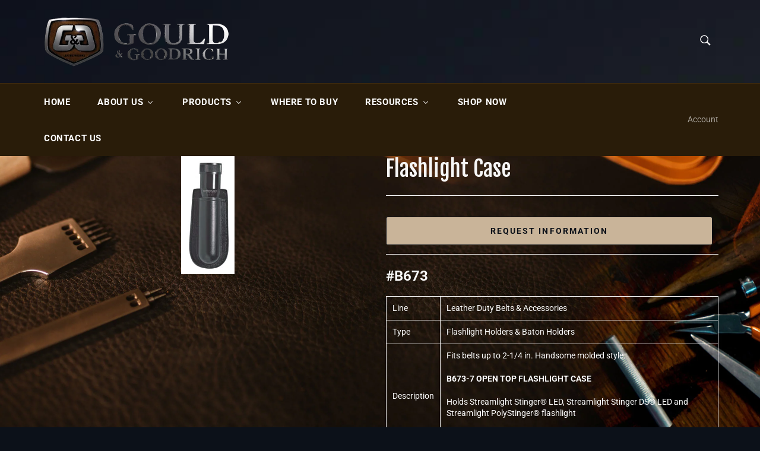

--- FILE ---
content_type: text/html; charset=utf-8
request_url: https://gouldusa.com/products/flashlight-case-2
body_size: 20998
content:
<!doctype html>
<html class="no-js" lang="en">
<head>

  <meta charset="utf-8">
  <meta http-equiv="X-UA-Compatible" content="IE=edge,chrome=1">
  <meta name="viewport" content="width=device-width,initial-scale=1">
  <meta name="theme-color" content="#291c09">

  
    <link rel="shortcut icon" href="//gouldusa.com/cdn/shop/files/favicon_32x32.png?v=1613721470" type="image/png">
  

  <link rel="canonical" href="https://gould-goodrich.myshopify.com/products/flashlight-case-2">
  <title>
  Flashlight Case &ndash; Gould &amp; Goodrich Retailer Site
  </title>

  
    <meta name="description" content="#B673 Line Leather Duty Belts &amp;amp; Accessories Type Flashlight Holders &amp;amp; Baton Holders Description Fits belts up to 2-1/4 in. Handsome molded style. ﻿B673-7 OPEN TOP FLASHLIGHT CASE ﻿Holds Streamlight Stinger® LED, Streamlight Stinger DS® LED and Streamlight PolyStinger® flashlight ﻿Black Leather, Black Weave Leat">
  

  <!-- /snippets/social-meta-tags.liquid -->




<meta property="og:site_name" content="Gould &amp; Goodrich Retailer Site">
<meta property="og:url" content="https://gould-goodrich.myshopify.com/products/flashlight-case-2">
<meta property="og:title" content="Flashlight Case">
<meta property="og:type" content="product">
<meta property="og:description" content="#B673 Line Leather Duty Belts &amp;amp; Accessories Type Flashlight Holders &amp;amp; Baton Holders Description Fits belts up to 2-1/4 in. Handsome molded style. ﻿B673-7 OPEN TOP FLASHLIGHT CASE ﻿Holds Streamlight Stinger® LED, Streamlight Stinger DS® LED and Streamlight PolyStinger® flashlight ﻿Black Leather, Black Weave Leat">

  <meta property="og:price:amount" content="0.00">
  <meta property="og:price:currency" content="USD">

<meta property="og:image" content="http://gouldusa.com/cdn/shop/products/B673-7_1200x1200.jpg?v=1586351714">
<meta property="og:image:secure_url" content="https://gouldusa.com/cdn/shop/products/B673-7_1200x1200.jpg?v=1586351714">


<meta name="twitter:card" content="summary_large_image">
<meta name="twitter:title" content="Flashlight Case">
<meta name="twitter:description" content="#B673 Line Leather Duty Belts &amp;amp; Accessories Type Flashlight Holders &amp;amp; Baton Holders Description Fits belts up to 2-1/4 in. Handsome molded style. ﻿B673-7 OPEN TOP FLASHLIGHT CASE ﻿Holds Streamlight Stinger® LED, Streamlight Stinger DS® LED and Streamlight PolyStinger® flashlight ﻿Black Leather, Black Weave Leat">


  <script>
    document.documentElement.className = document.documentElement.className.replace('no-js', 'js');
  </script>

  <link href="//gouldusa.com/cdn/shop/t/2/assets/theme.scss.css?v=62744097077696455361753216207" rel="stylesheet" type="text/css" media="all" />
  <link href="//gouldusa.com/cdn/shop/t/2/assets/ggstyles.css?v=122018782418697647461585660606" rel="stylesheet" type="text/css" media="all" />

  <script>
    window.theme = window.theme || {};

    theme.strings = {
      stockAvailable: "1 available",
      addToCart: "Add to Cart",
      soldOut: "Sold Out",
      unavailable: "Unavailable",
      noStockAvailable: "The item could not be added to your cart because there are not enough in stock.",
      willNotShipUntil: "Will not ship until [date]",
      willBeInStockAfter: "Will be in stock after [date]",
      totalCartDiscount: "You're saving [savings]",
      addressError: "Error looking up that address",
      addressNoResults: "No results for that address",
      addressQueryLimit: "You have exceeded the Google API usage limit. Consider upgrading to a \u003ca href=\"https:\/\/developers.google.com\/maps\/premium\/usage-limits\"\u003ePremium Plan\u003c\/a\u003e.",
      authError: "There was a problem authenticating your Google Maps API Key.",
      slideNumber: "Slide [slide_number], current"
    };
  </script>

  <script src="//gouldusa.com/cdn/shop/t/2/assets/lazysizes.min.js?v=56045284683979784691584990247" async="async"></script>

  

  <script src="//gouldusa.com/cdn/shop/t/2/assets/vendor.js?v=59352919779726365461584990249" defer="defer"></script>

  
    <script>
      window.theme = window.theme || {};
      theme.moneyFormat = "${{amount}}";
    </script>
  

  <script src="//gouldusa.com/cdn/shop/t/2/assets/theme.js?v=17829490311171280061584990248" defer="defer"></script>

  
  
  <script>window.performance && window.performance.mark && window.performance.mark('shopify.content_for_header.start');</script><meta id="shopify-digital-wallet" name="shopify-digital-wallet" content="/36229021740/digital_wallets/dialog">
<link rel="alternate" type="application/json+oembed" href="https://gould-goodrich.myshopify.com/products/flashlight-case-2.oembed">
<script async="async" src="/checkouts/internal/preloads.js?locale=en-US"></script>
<script id="shopify-features" type="application/json">{"accessToken":"4079ea3c3c5f678fa487ee8d9a80cb5a","betas":["rich-media-storefront-analytics"],"domain":"gouldusa.com","predictiveSearch":true,"shopId":36229021740,"locale":"en"}</script>
<script>var Shopify = Shopify || {};
Shopify.shop = "gould-goodrich.myshopify.com";
Shopify.locale = "en";
Shopify.currency = {"active":"USD","rate":"1.0"};
Shopify.country = "US";
Shopify.theme = {"name":"Venture","id":93180002348,"schema_name":"Venture","schema_version":"11.0.9","theme_store_id":775,"role":"main"};
Shopify.theme.handle = "null";
Shopify.theme.style = {"id":null,"handle":null};
Shopify.cdnHost = "gouldusa.com/cdn";
Shopify.routes = Shopify.routes || {};
Shopify.routes.root = "/";</script>
<script type="module">!function(o){(o.Shopify=o.Shopify||{}).modules=!0}(window);</script>
<script>!function(o){function n(){var o=[];function n(){o.push(Array.prototype.slice.apply(arguments))}return n.q=o,n}var t=o.Shopify=o.Shopify||{};t.loadFeatures=n(),t.autoloadFeatures=n()}(window);</script>
<script id="shop-js-analytics" type="application/json">{"pageType":"product"}</script>
<script defer="defer" async type="module" src="//gouldusa.com/cdn/shopifycloud/shop-js/modules/v2/client.init-shop-cart-sync_BT-GjEfc.en.esm.js"></script>
<script defer="defer" async type="module" src="//gouldusa.com/cdn/shopifycloud/shop-js/modules/v2/chunk.common_D58fp_Oc.esm.js"></script>
<script defer="defer" async type="module" src="//gouldusa.com/cdn/shopifycloud/shop-js/modules/v2/chunk.modal_xMitdFEc.esm.js"></script>
<script type="module">
  await import("//gouldusa.com/cdn/shopifycloud/shop-js/modules/v2/client.init-shop-cart-sync_BT-GjEfc.en.esm.js");
await import("//gouldusa.com/cdn/shopifycloud/shop-js/modules/v2/chunk.common_D58fp_Oc.esm.js");
await import("//gouldusa.com/cdn/shopifycloud/shop-js/modules/v2/chunk.modal_xMitdFEc.esm.js");

  window.Shopify.SignInWithShop?.initShopCartSync?.({"fedCMEnabled":true,"windoidEnabled":true});

</script>
<script>(function() {
  var isLoaded = false;
  function asyncLoad() {
    if (isLoaded) return;
    isLoaded = true;
    var urls = ["\/\/d1liekpayvooaz.cloudfront.net\/apps\/customizery\/customizery.js?shop=gould-goodrich.myshopify.com"];
    for (var i = 0; i < urls.length; i++) {
      var s = document.createElement('script');
      s.type = 'text/javascript';
      s.async = true;
      s.src = urls[i];
      var x = document.getElementsByTagName('script')[0];
      x.parentNode.insertBefore(s, x);
    }
  };
  if(window.attachEvent) {
    window.attachEvent('onload', asyncLoad);
  } else {
    window.addEventListener('load', asyncLoad, false);
  }
})();</script>
<script id="__st">var __st={"a":36229021740,"offset":-18000,"reqid":"42ec0259-560f-4c8b-9400-a5d1cec14803-1769033270","pageurl":"gouldusa.com\/products\/flashlight-case-2","u":"3a17a80ee0ca","p":"product","rtyp":"product","rid":4966560137260};</script>
<script>window.ShopifyPaypalV4VisibilityTracking = true;</script>
<script id="captcha-bootstrap">!function(){'use strict';const t='contact',e='account',n='new_comment',o=[[t,t],['blogs',n],['comments',n],[t,'customer']],c=[[e,'customer_login'],[e,'guest_login'],[e,'recover_customer_password'],[e,'create_customer']],r=t=>t.map((([t,e])=>`form[action*='/${t}']:not([data-nocaptcha='true']) input[name='form_type'][value='${e}']`)).join(','),a=t=>()=>t?[...document.querySelectorAll(t)].map((t=>t.form)):[];function s(){const t=[...o],e=r(t);return a(e)}const i='password',u='form_key',d=['recaptcha-v3-token','g-recaptcha-response','h-captcha-response',i],f=()=>{try{return window.sessionStorage}catch{return}},m='__shopify_v',_=t=>t.elements[u];function p(t,e,n=!1){try{const o=window.sessionStorage,c=JSON.parse(o.getItem(e)),{data:r}=function(t){const{data:e,action:n}=t;return t[m]||n?{data:e,action:n}:{data:t,action:n}}(c);for(const[e,n]of Object.entries(r))t.elements[e]&&(t.elements[e].value=n);n&&o.removeItem(e)}catch(o){console.error('form repopulation failed',{error:o})}}const l='form_type',E='cptcha';function T(t){t.dataset[E]=!0}const w=window,h=w.document,L='Shopify',v='ce_forms',y='captcha';let A=!1;((t,e)=>{const n=(g='f06e6c50-85a8-45c8-87d0-21a2b65856fe',I='https://cdn.shopify.com/shopifycloud/storefront-forms-hcaptcha/ce_storefront_forms_captcha_hcaptcha.v1.5.2.iife.js',D={infoText:'Protected by hCaptcha',privacyText:'Privacy',termsText:'Terms'},(t,e,n)=>{const o=w[L][v],c=o.bindForm;if(c)return c(t,g,e,D).then(n);var r;o.q.push([[t,g,e,D],n]),r=I,A||(h.body.append(Object.assign(h.createElement('script'),{id:'captcha-provider',async:!0,src:r})),A=!0)});var g,I,D;w[L]=w[L]||{},w[L][v]=w[L][v]||{},w[L][v].q=[],w[L][y]=w[L][y]||{},w[L][y].protect=function(t,e){n(t,void 0,e),T(t)},Object.freeze(w[L][y]),function(t,e,n,w,h,L){const[v,y,A,g]=function(t,e,n){const i=e?o:[],u=t?c:[],d=[...i,...u],f=r(d),m=r(i),_=r(d.filter((([t,e])=>n.includes(e))));return[a(f),a(m),a(_),s()]}(w,h,L),I=t=>{const e=t.target;return e instanceof HTMLFormElement?e:e&&e.form},D=t=>v().includes(t);t.addEventListener('submit',(t=>{const e=I(t);if(!e)return;const n=D(e)&&!e.dataset.hcaptchaBound&&!e.dataset.recaptchaBound,o=_(e),c=g().includes(e)&&(!o||!o.value);(n||c)&&t.preventDefault(),c&&!n&&(function(t){try{if(!f())return;!function(t){const e=f();if(!e)return;const n=_(t);if(!n)return;const o=n.value;o&&e.removeItem(o)}(t);const e=Array.from(Array(32),(()=>Math.random().toString(36)[2])).join('');!function(t,e){_(t)||t.append(Object.assign(document.createElement('input'),{type:'hidden',name:u})),t.elements[u].value=e}(t,e),function(t,e){const n=f();if(!n)return;const o=[...t.querySelectorAll(`input[type='${i}']`)].map((({name:t})=>t)),c=[...d,...o],r={};for(const[a,s]of new FormData(t).entries())c.includes(a)||(r[a]=s);n.setItem(e,JSON.stringify({[m]:1,action:t.action,data:r}))}(t,e)}catch(e){console.error('failed to persist form',e)}}(e),e.submit())}));const S=(t,e)=>{t&&!t.dataset[E]&&(n(t,e.some((e=>e===t))),T(t))};for(const o of['focusin','change'])t.addEventListener(o,(t=>{const e=I(t);D(e)&&S(e,y())}));const B=e.get('form_key'),M=e.get(l),P=B&&M;t.addEventListener('DOMContentLoaded',(()=>{const t=y();if(P)for(const e of t)e.elements[l].value===M&&p(e,B);[...new Set([...A(),...v().filter((t=>'true'===t.dataset.shopifyCaptcha))])].forEach((e=>S(e,t)))}))}(h,new URLSearchParams(w.location.search),n,t,e,['guest_login'])})(!0,!0)}();</script>
<script integrity="sha256-4kQ18oKyAcykRKYeNunJcIwy7WH5gtpwJnB7kiuLZ1E=" data-source-attribution="shopify.loadfeatures" defer="defer" src="//gouldusa.com/cdn/shopifycloud/storefront/assets/storefront/load_feature-a0a9edcb.js" crossorigin="anonymous"></script>
<script data-source-attribution="shopify.dynamic_checkout.dynamic.init">var Shopify=Shopify||{};Shopify.PaymentButton=Shopify.PaymentButton||{isStorefrontPortableWallets:!0,init:function(){window.Shopify.PaymentButton.init=function(){};var t=document.createElement("script");t.src="https://gouldusa.com/cdn/shopifycloud/portable-wallets/latest/portable-wallets.en.js",t.type="module",document.head.appendChild(t)}};
</script>
<script data-source-attribution="shopify.dynamic_checkout.buyer_consent">
  function portableWalletsHideBuyerConsent(e){var t=document.getElementById("shopify-buyer-consent"),n=document.getElementById("shopify-subscription-policy-button");t&&n&&(t.classList.add("hidden"),t.setAttribute("aria-hidden","true"),n.removeEventListener("click",e))}function portableWalletsShowBuyerConsent(e){var t=document.getElementById("shopify-buyer-consent"),n=document.getElementById("shopify-subscription-policy-button");t&&n&&(t.classList.remove("hidden"),t.removeAttribute("aria-hidden"),n.addEventListener("click",e))}window.Shopify?.PaymentButton&&(window.Shopify.PaymentButton.hideBuyerConsent=portableWalletsHideBuyerConsent,window.Shopify.PaymentButton.showBuyerConsent=portableWalletsShowBuyerConsent);
</script>
<script>
  function portableWalletsCleanup(e){e&&e.src&&console.error("Failed to load portable wallets script "+e.src);var t=document.querySelectorAll("shopify-accelerated-checkout .shopify-payment-button__skeleton, shopify-accelerated-checkout-cart .wallet-cart-button__skeleton"),e=document.getElementById("shopify-buyer-consent");for(let e=0;e<t.length;e++)t[e].remove();e&&e.remove()}function portableWalletsNotLoadedAsModule(e){e instanceof ErrorEvent&&"string"==typeof e.message&&e.message.includes("import.meta")&&"string"==typeof e.filename&&e.filename.includes("portable-wallets")&&(window.removeEventListener("error",portableWalletsNotLoadedAsModule),window.Shopify.PaymentButton.failedToLoad=e,"loading"===document.readyState?document.addEventListener("DOMContentLoaded",window.Shopify.PaymentButton.init):window.Shopify.PaymentButton.init())}window.addEventListener("error",portableWalletsNotLoadedAsModule);
</script>

<script type="module" src="https://gouldusa.com/cdn/shopifycloud/portable-wallets/latest/portable-wallets.en.js" onError="portableWalletsCleanup(this)" crossorigin="anonymous"></script>
<script nomodule>
  document.addEventListener("DOMContentLoaded", portableWalletsCleanup);
</script>

<script id='scb4127' type='text/javascript' async='' src='https://gouldusa.com/cdn/shopifycloud/privacy-banner/storefront-banner.js'></script><link id="shopify-accelerated-checkout-styles" rel="stylesheet" media="screen" href="https://gouldusa.com/cdn/shopifycloud/portable-wallets/latest/accelerated-checkout-backwards-compat.css" crossorigin="anonymous">
<style id="shopify-accelerated-checkout-cart">
        #shopify-buyer-consent {
  margin-top: 1em;
  display: inline-block;
  width: 100%;
}

#shopify-buyer-consent.hidden {
  display: none;
}

#shopify-subscription-policy-button {
  background: none;
  border: none;
  padding: 0;
  text-decoration: underline;
  font-size: inherit;
  cursor: pointer;
}

#shopify-subscription-policy-button::before {
  box-shadow: none;
}

      </style>

<script>window.performance && window.performance.mark && window.performance.mark('shopify.content_for_header.end');</script>

<!-- GSSTART CFP code start. Do not change -->
<script type="text/javascript"> gsProductId = "4966560137260"; gsCustomerId = ""; gsShopName = "gould-goodrich.myshopify.com";   gsProductName = "Flashlight Case";
  gsProductHandle = "flashlight-case-2"; gsProductPrice = "0";  gsProductImage = "//gouldusa.com/cdn/shop/products/B673-7_small.jpg?v=1586351714"; </script><script   type="text/javascript" charset="utf-8" src="https://gravity-software.com/js/shopify/cfp_refactored16323.js?v=gs1d89dc82f83c03e49cce737a399c2000"></script> <link rel="stylesheet" href="https://gravity-software.com/js/shopify/jqueryui/jquery-uinew.min16323.css?v=gs1d89dc82f83c03e49cce737a399c2000"/> 
<!-- CFP code end. Do not change GSEND --><!-- BEGIN app block: shopify://apps/buddha-mega-menu-navigation/blocks/megamenu/dbb4ce56-bf86-4830-9b3d-16efbef51c6f -->
<script>
        var productImageAndPrice = [],
            collectionImages = [],
            articleImages = [],
            mmLivIcons = false,
            mmFlipClock = false,
            mmFixesUseJquery = false,
            mmNumMMI = 7,
            mmSchemaTranslation = {},
            mmMenuStrings =  {"menuStrings":{"default":{"Home":"Home","About Us":"About Us","Our Values":"Our Values","Our Facility":"Our Facility","Message from President":"Message from President","Where to Buy":"Where to Buy","Testimonials":"Testimonials","Legal":"Legal","Products":"Products","Gold Line":"Gold Line","Low Profile Concealment":"Low Profile Concealment","Duty Holsters":"Duty Holsters","Leather Duty Gear":"Leather Duty Gear","K-Force":"K-Force","L-Force":"L-Force","Phoenix Nylon":"Phoenix Nylon","Color-Matched MOLLE Pouches":"Color-Matched MOLLE Pouches","Resources":"Resources","NEWS":"NEWS","Catalog":"Catalog","Will-Fit Chart":"Will-Fit Chart","Price List":"Price List","Warnings, Safety, and Consumer Information":"Warnings, Safety, and Consumer Information","SHOP NOW":"SHOP NOW","Contact Us":"Contact Us"}},"additional":{"default":{}}} ,
            mmShopLocale = "en",
            mmShopLocaleCollectionsRoute = "/collections",
            mmSchemaDesignJSON = [{"action":"menu-select","value":"main-menu"},{"action":"design","setting":"vertical_font_size","value":"20px"},{"action":"design","setting":"font_size","value":"18px"},{"action":"design","setting":"font_family","value":"Fjalla One"},{"action":"design","setting":"background_hover_color","value":"#eeeeee"},{"action":"design","setting":"background_color","value":"#ffffff"},{"action":"design","setting":"tree_sub_direction","value":"set_tree_auto"},{"action":"design","setting":"vertical_link_color","value":"#ffffff"},{"action":"design","setting":"link_color","value":"#c04f1d"},{"action":"design","setting":"vertical_text_color","value":"#ffffff"},{"action":"design","setting":"text_color","value":"#222222"},{"action":"design","setting":"button_text_color","value":"#ffffff"},{"action":"design","setting":"button_text_hover_color","value":"#ffffff"},{"action":"design","setting":"button_background_color","value":"#0da19a"},{"action":"design","setting":"button_background_hover_color","value":"#0d8781"},{"action":"design","setting":"link_hover_color","value":"#0d2b4e"},{"action":"design","setting":"vertical_link_hover_color","value":"#0d2b4e"}],
            mmDomChangeSkipUl = "",
            buddhaMegaMenuShop = "gould-goodrich.myshopify.com",
            mmWireframeCompression = "0",
            mmExtensionAssetUrl = "https://cdn.shopify.com/extensions/019abe06-4a3f-7763-88da-170e1b54169b/mega-menu-151/assets/";var bestSellersHTML = '';var newestProductsHTML = '';/* get link lists api */
        var linkLists={"main-menu" : {"title":"Main menu", "items":["/","/pages/about-us","/collections/all","/blogs/news","https://gouldusa-shop.com/collections/leather-lifestyle-line","/pages/contact-us",]},"footer" : {"title":"Support", "items":["/pages/resources","/pages/were-hiring","/search","/pages/legal","/pages/privacy-policy","/pages/ccpa-opt-out",]},"products" : {"title":"Products", "items":["/collections","/collections/gold-line","/collections/low-profile-concealment","/collections/leather-duty","/collections/k-force","/collections/l-force","/collections/phoenix-nylon","/collections/duty-holsters",]},"company" : {"title":"Company", "items":["/","/pages/about-us","/pages/our-values","/pages/our-facility","/pages/message-from-president","/pages/testimonials",]},"customer-account-main-menu" : {"title":"Customer account main menu", "items":["/","https://shopify.com/36229021740/account/orders?locale=en&amp;region_country=US",]},};/*ENDPARSE*/

        

        /* set product prices *//* get the collection images */collectionImages['178990448684'] = ['//gouldusa.com/cdn/shop/collections/B807.jpg?v=1585328274&width=240', 1.0];collectionImages['179124240428'] = ['//gouldusa.com/cdn/shop/collections/p100-01.jpg?v=1585328227&width=240', 1.0];collectionImages['179144917036'] = ['//gouldusa.com/cdn/shop/collections/x4000-molded.jpg?v=1592838468&width=240', 0.75390625];collectionImages['179651870764'] = ['//gouldusa.com/cdn/shop/collections/B681-2.jpg?v=1592838019&width=240', 0.8581081081081081];collectionImages['179864502316'] = ['//gouldusa.com/cdn/shop/collections/X4000.jpg?v=1592838491&width=240', 0.7164750957854407];collectionImages['179865780268'] = ['//gouldusa.com/cdn/shop/collections/L596.jpg?v=1592838227&width=240', 0.4788135593220339];collectionImages['179866992684'] = ['//gouldusa.com/cdn/shop/collections/XM672-5.jpg?v=1592838151&width=240', 0.8079470198675497];collectionImages['195084845100'] = ['//gouldusa.com/cdn/shop/collections/pouch-wall-1.jpg?v=1611765043&width=240', 0.7890625];/* get the article images *//* customer fixes */
        var mmThemeFixesAfter = function(){ if (tempMenuObject.u.querySelector(".site-nav--active.buddha-menu-item") == null) { mmForEach(tempMenuObject.u, ".buddha-menu-item", function(el){ el.classList.add("site-nav--active"); }); } mmAddStyle(" .horizontal-mega-menu { white-space: normal; } ", "themeScript"); }; 
        

        var mmWireframe = {"html" : "<li class=\"buddha-menu-item\" itemId=\"EpSuL\"  ><a data-href=\"/\" href=\"/\" aria-label=\"Home\" data-no-instant=\"\" onclick=\"mmGoToPage(this, event); return false;\"  ><span class=\"mm-title\">Home</span></a></li><li class=\"buddha-menu-item\" itemId=\"uyVGq\"  ><a data-href=\"/pages/about-us\" href=\"/pages/about-us\" aria-label=\"About Us\" data-no-instant=\"\" onclick=\"mmGoToPage(this, event); return false;\"  ><span class=\"mm-title\">About Us</span><i class=\"mm-arrow mm-angle-down\" aria-hidden=\"true\"></i><span class=\"toggle-menu-btn\" style=\"display:none;\" title=\"Toggle menu\" onclick=\"return toggleSubmenu(this)\"><span class=\"mm-arrow-icon\"><span class=\"bar-one\"></span><span class=\"bar-two\"></span></span></span></a><ul class=\"mm-submenu tree  small mm-last-level\"><li data-href=\"/pages/our-values\" href=\"/pages/our-values\" aria-label=\"Our Values\" data-no-instant=\"\" onclick=\"mmGoToPage(this, event); return false;\"  ><a data-href=\"/pages/our-values\" href=\"/pages/our-values\" aria-label=\"Our Values\" data-no-instant=\"\" onclick=\"mmGoToPage(this, event); return false;\"  ><span class=\"mm-title\">Our Values</span></a></li><li data-href=\"/pages/our-facility\" href=\"/pages/our-facility\" aria-label=\"Our Facility\" data-no-instant=\"\" onclick=\"mmGoToPage(this, event); return false;\"  ><a data-href=\"/pages/our-facility\" href=\"/pages/our-facility\" aria-label=\"Our Facility\" data-no-instant=\"\" onclick=\"mmGoToPage(this, event); return false;\"  ><span class=\"mm-title\">Our Facility</span></a></li><li data-href=\"/pages/message-from-president\" href=\"/pages/message-from-president\" aria-label=\"Message from President\" data-no-instant=\"\" onclick=\"mmGoToPage(this, event); return false;\"  ><a data-href=\"/pages/message-from-president\" href=\"/pages/message-from-president\" aria-label=\"Message from President\" data-no-instant=\"\" onclick=\"mmGoToPage(this, event); return false;\"  ><span class=\"mm-title\">Message from President</span></a></li><li data-href=\"/pages/where-to-buy\" href=\"/pages/where-to-buy\" aria-label=\"Where to Buy\" data-no-instant=\"\" onclick=\"mmGoToPage(this, event); return false;\"  ><a data-href=\"/pages/where-to-buy\" href=\"/pages/where-to-buy\" aria-label=\"Where to Buy\" data-no-instant=\"\" onclick=\"mmGoToPage(this, event); return false;\"  ><span class=\"mm-title\">Where to Buy</span></a></li><li data-href=\"/pages/testimonials\" href=\"/pages/testimonials\" aria-label=\"Testimonials\" data-no-instant=\"\" onclick=\"mmGoToPage(this, event); return false;\"  ><a data-href=\"/pages/testimonials\" href=\"/pages/testimonials\" aria-label=\"Testimonials\" data-no-instant=\"\" onclick=\"mmGoToPage(this, event); return false;\"  ><span class=\"mm-title\">Testimonials</span></a></li><li data-href=\"/pages/legal\" href=\"/pages/legal\" aria-label=\"Legal\" data-no-instant=\"\" onclick=\"mmGoToPage(this, event); return false;\"  ><a data-href=\"/pages/legal\" href=\"/pages/legal\" aria-label=\"Legal\" data-no-instant=\"\" onclick=\"mmGoToPage(this, event); return false;\"  ><span class=\"mm-title\">Legal</span></a></li></ul></li><li class=\"buddha-menu-item\" itemId=\"qEaZX\"  ><a data-href=\"/collections/all\" href=\"/collections/all\" aria-label=\"Products\" data-no-instant=\"\" onclick=\"mmGoToPage(this, event); return false;\"  ><span class=\"mm-title\">Products</span><i class=\"mm-arrow mm-angle-down\" aria-hidden=\"true\"></i><span class=\"toggle-menu-btn\" style=\"display:none;\" title=\"Toggle menu\" onclick=\"return toggleSubmenu(this)\"><span class=\"mm-arrow-icon\"><span class=\"bar-one\"></span><span class=\"bar-two\"></span></span></span></a><ul class=\"mm-submenu simple   mm-last-level\"><li submenu-columns=\"1\" image-type=\"fit-high\" item-type=\"featured-collection\"  ><div class=\"mega-menu-item-container\"  ><div class=\"mm-image-container\"  ><div class=\"mm-image\"  ><a data-href=\"/collections/gold-line\" href=\"/collections/gold-line\" aria-label=\"Gold Line\" data-no-instant=\"\" onclick=\"mmGoToPage(this, event); return false;\"  ><img data-src=\"https://cdn.shopify.com/s/files/1/0362/2902/1740/collections/B807_320x.jpg?v=1585328274\" aspect-ratio=\"1\" class=\"get-collection-image\"  data-id=\"178990448684\"></a></div><div class=\"mm-label-wrap\"></div></div><a data-href=\"/collections/gold-line\" href=\"/collections/gold-line\" aria-label=\"Gold Line\" data-no-instant=\"\" onclick=\"mmGoToPage(this, event); return false;\" class=\"mm-featured-title\"  ><span class=\"mm-title\">Gold Line</span></a><div class=\"mega-menu-prices get-mega-menu-prices\" data-id=\"178990448684\"></div></div></li><li submenu-columns=\"1\" image-type=\"fit-high\" item-type=\"featured-collection\"  ><div class=\"mega-menu-item-container\"  ><div class=\"mm-image-container\"  ><div class=\"mm-image\"  ><a data-href=\"/collections/low-profile-concealment\" href=\"/collections/low-profile-concealment\" aria-label=\"Low Profile Concealment\" data-no-instant=\"\" onclick=\"mmGoToPage(this, event); return false;\"  ><img data-src=\"https://cdn.shopify.com/s/files/1/0362/2902/1740/collections/p100-01_320x.jpg?v=1585328227\" aspect-ratio=\"1\" class=\"get-collection-image\"  data-id=\"179124240428\"></a></div><div class=\"mm-label-wrap\"></div></div><a data-href=\"/collections/low-profile-concealment\" href=\"/collections/low-profile-concealment\" aria-label=\"Low Profile Concealment\" data-no-instant=\"\" onclick=\"mmGoToPage(this, event); return false;\" class=\"mm-featured-title\"  ><span class=\"mm-title\">Low Profile Concealment</span></a><div class=\"mega-menu-prices get-mega-menu-prices\" data-id=\"179124240428\"></div></div></li><li submenu-columns=\"1\" image-type=\"fit-high\" item-type=\"featured-collection\"  ><div class=\"mega-menu-item-container\"  ><div class=\"mm-image-container\"  ><div class=\"mm-image\"  ><a data-href=\"/collections/duty-holsters\" href=\"/collections/duty-holsters\" aria-label=\"Duty Holsters\" data-no-instant=\"\" onclick=\"mmGoToPage(this, event); return false;\"  ><img data-src=\"https://cdn.shopify.com/s/files/1/0362/2902/1740/collections/x4000-molded_320x.jpg?v=1592838468\" aspect-ratio=\"0.75390625\" class=\"get-collection-image\"  data-id=\"179144917036\"></a></div><div class=\"mm-label-wrap\"></div></div><a data-href=\"/collections/duty-holsters\" href=\"/collections/duty-holsters\" aria-label=\"Duty Holsters\" data-no-instant=\"\" onclick=\"mmGoToPage(this, event); return false;\" class=\"mm-featured-title\"  ><span class=\"mm-title\">Duty Holsters</span></a><div class=\"mega-menu-prices get-mega-menu-prices\" data-id=\"179144917036\"></div></div></li><li submenu-columns=\"1\" image-type=\"fit-high\" item-type=\"featured-collection\"  ><div class=\"mega-menu-item-container\"  ><div class=\"mm-image-container\"  ><div class=\"mm-image\"  ><a data-href=\"/collections/leather-duty\" href=\"/collections/leather-duty\" aria-label=\"Leather Duty Gear\" data-no-instant=\"\" onclick=\"mmGoToPage(this, event); return false;\"  ><img data-src=\"https://cdn.shopify.com/s/files/1/0362/2902/1740/collections/B681-2_320x.jpg?v=1592838019\" aspect-ratio=\"0.8581081081081081\" class=\"get-collection-image\"  data-id=\"179651870764\"></a></div><div class=\"mm-label-wrap\"></div></div><a data-href=\"/collections/leather-duty\" href=\"/collections/leather-duty\" aria-label=\"Leather Duty Gear\" data-no-instant=\"\" onclick=\"mmGoToPage(this, event); return false;\" class=\"mm-featured-title\"  ><span class=\"mm-title\">Leather Duty Gear</span></a><div class=\"mega-menu-prices get-mega-menu-prices\" data-id=\"179651870764\"></div></div></li><li submenu-columns=\"1\" image-type=\"fit-high\" item-type=\"featured-collection\"  ><div class=\"mega-menu-item-container\"  ><div class=\"mm-image-container\"  ><div class=\"mm-image\"  ><a data-href=\"/collections/k-force\" href=\"/collections/k-force\" aria-label=\"K-Force\" data-no-instant=\"\" onclick=\"mmGoToPage(this, event); return false;\"  ><img data-src=\"https://cdn.shopify.com/s/files/1/0362/2902/1740/collections/X4000_320x.jpg?v=1592838491\" aspect-ratio=\"0.7164750957854407\" class=\"get-collection-image\"  data-id=\"179864502316\"></a></div><div class=\"mm-label-wrap\"></div></div><a data-href=\"/collections/k-force\" href=\"/collections/k-force\" aria-label=\"K-Force\" data-no-instant=\"\" onclick=\"mmGoToPage(this, event); return false;\" class=\"mm-featured-title\"  ><span class=\"mm-title\">K-Force</span></a><div class=\"mega-menu-prices get-mega-menu-prices\" data-id=\"179864502316\"></div></div></li><li submenu-columns=\"1\" image-type=\"fit-high\" item-type=\"featured-collection\"  ><div class=\"mega-menu-item-container\"  ><div class=\"mm-image-container\"  ><div class=\"mm-image\"  ><a data-href=\"/collections/l-force\" href=\"/collections/l-force\" aria-label=\"L-Force\" data-no-instant=\"\" onclick=\"mmGoToPage(this, event); return false;\"  ><img data-src=\"https://cdn.shopify.com/s/files/1/0362/2902/1740/collections/L596_320x.jpg?v=1592838227\" aspect-ratio=\"0.4788135593220339\" class=\"get-collection-image\"  data-id=\"179865780268\"></a></div><div class=\"mm-label-wrap\"></div></div><a data-href=\"/collections/l-force\" href=\"/collections/l-force\" aria-label=\"L-Force\" data-no-instant=\"\" onclick=\"mmGoToPage(this, event); return false;\" class=\"mm-featured-title\"  ><span class=\"mm-title\">L-Force</span></a><div class=\"mega-menu-prices get-mega-menu-prices\" data-id=\"179865780268\"></div></div></li><li submenu-columns=\"1\" image-type=\"fit-high\" item-type=\"featured-collection\"  ><div class=\"mega-menu-item-container\"  ><div class=\"mm-image-container\"  ><div class=\"mm-image\"  ><a data-href=\"/collections/phoenix-nylon\" href=\"/collections/phoenix-nylon\" aria-label=\"Phoenix Nylon\" data-no-instant=\"\" onclick=\"mmGoToPage(this, event); return false;\"  ><img data-src=\"https://cdn.shopify.com/s/files/1/0362/2902/1740/collections/XM672-5_320x.jpg?v=1592838151\" aspect-ratio=\"0.8079470198675497\" class=\"get-collection-image\"  data-id=\"179866992684\"></a></div><div class=\"mm-label-wrap\"></div></div><a data-href=\"/collections/phoenix-nylon\" href=\"/collections/phoenix-nylon\" aria-label=\"Phoenix Nylon\" data-no-instant=\"\" onclick=\"mmGoToPage(this, event); return false;\" class=\"mm-featured-title\"  ><span class=\"mm-title\">Phoenix Nylon</span></a><div class=\"mega-menu-prices get-mega-menu-prices\" data-id=\"179866992684\"></div></div></li><li submenu-columns=\"1\" image-type=\"fit-high\" item-type=\"featured-collection\"  ><div class=\"mega-menu-item-container\"  ><div class=\"mm-image-container\"  ><div class=\"mm-image\"  ><a data-href=\"/collections/color-matched-pouches-1\" href=\"/collections/color-matched-pouches-1\" aria-label=\"Color-Matched MOLLE Pouches\" data-no-instant=\"\" onclick=\"mmGoToPage(this, event); return false;\"  ><img data-src=\"https://cdn.shopify.com/s/files/1/0362/2902/1740/collections/pouch-wall-1_320x.jpg?v=1611765043\" aspect-ratio=\"0.7890625\" class=\"get-collection-image\"  data-id=\"195084845100\"></a></div><div class=\"mm-label-wrap\"></div></div><a data-href=\"/collections/color-matched-pouches-1\" href=\"/collections/color-matched-pouches-1\" aria-label=\"Color-Matched MOLLE Pouches\" data-no-instant=\"\" onclick=\"mmGoToPage(this, event); return false;\" class=\"mm-featured-title\"  ><span class=\"mm-title\">Color-Matched MOLLE Pouches</span></a><div class=\"mega-menu-prices get-mega-menu-prices\" data-id=\"195084845100\"></div></div></li></ul></li><li class=\"buddha-menu-item\" itemId=\"0FmEp\"  ><a data-href=\"/pages/where-to-buy\" href=\"/pages/where-to-buy\" aria-label=\"Where to Buy\" data-no-instant=\"\" onclick=\"mmGoToPage(this, event); return false;\"  ><span class=\"mm-title\">Where to Buy</span></a></li><li class=\"buddha-menu-item\" itemId=\"jzCHz\"  ><a data-href=\"/pages/resources\" href=\"/pages/resources\" aria-label=\"Resources\" data-no-instant=\"\" onclick=\"mmGoToPage(this, event); return false;\"  ><span class=\"mm-title\">Resources</span><i class=\"mm-arrow mm-angle-down\" aria-hidden=\"true\"></i><span class=\"toggle-menu-btn\" style=\"display:none;\" title=\"Toggle menu\" onclick=\"return toggleSubmenu(this)\"><span class=\"mm-arrow-icon\"><span class=\"bar-one\"></span><span class=\"bar-two\"></span></span></span></a><ul class=\"mm-submenu tree  small mm-last-level\"><li data-href=\"/blogs/news\" href=\"/blogs/news\" aria-label=\"NEWS\" data-no-instant=\"\" onclick=\"mmGoToPage(this, event); return false;\"  ><a data-href=\"/blogs/news\" href=\"/blogs/news\" aria-label=\"NEWS\" data-no-instant=\"\" onclick=\"mmGoToPage(this, event); return false;\"  ><span class=\"mm-title\">NEWS</span></a></li><li data-href=\"https://pointblankenterprises.com/assets/Gould-Goodrich-2024.pdf\" href=\"https://pointblankenterprises.com/assets/Gould-Goodrich-2024.pdf\" aria-label=\"Catalog\" data-no-instant=\"\" onclick=\"mmGoToPage(this, event); return false;\"  ><a data-href=\"https://pointblankenterprises.com/assets/Gould-Goodrich-2024.pdf\" href=\"https://pointblankenterprises.com/assets/Gould-Goodrich-2024.pdf\" aria-label=\"Catalog\" data-no-instant=\"\" onclick=\"mmGoToPage(this, event); return false;\"  ><span class=\"mm-title\">Catalog</span></a></li><li data-href=\"https://cdn.shopify.com/s/files/1/0362/2902/1740/files/072020_WillFit.pdf?v=1611338586\" href=\"https://cdn.shopify.com/s/files/1/0362/2902/1740/files/072020_WillFit.pdf?v=1611338586\" aria-label=\"Will-Fit Chart\" data-no-instant=\"\" onclick=\"mmGoToPage(this, event); return false;\"  ><a data-href=\"https://cdn.shopify.com/s/files/1/0362/2902/1740/files/072020_WillFit.pdf?v=1611338586\" href=\"https://cdn.shopify.com/s/files/1/0362/2902/1740/files/072020_WillFit.pdf?v=1611338586\" aria-label=\"Will-Fit Chart\" data-no-instant=\"\" onclick=\"mmGoToPage(this, event); return false;\"  ><span class=\"mm-title\">Will-Fit Chart</span></a></li><li data-href=\"https://cdn.shopify.com/s/files/1/0362/2902/1740/files/Price-List-2-7-23.pdf?v=1675863836\" href=\"https://cdn.shopify.com/s/files/1/0362/2902/1740/files/Price-List-2-7-23.pdf?v=1675863836\" aria-label=\"Price List\" data-no-instant=\"\" onclick=\"mmGoToPage(this, event); return false;\"  ><a data-href=\"https://cdn.shopify.com/s/files/1/0362/2902/1740/files/Price-List-2-7-23.pdf?v=1675863836\" href=\"https://cdn.shopify.com/s/files/1/0362/2902/1740/files/Price-List-2-7-23.pdf?v=1675863836\" aria-label=\"Price List\" data-no-instant=\"\" onclick=\"mmGoToPage(this, event); return false;\"  ><span class=\"mm-title\">Price List</span></a></li><li data-href=\"https://cdn.shopify.com/s/files/1/0362/2902/1740/files/IWRNG0808161.pdf?v=1618507519\" href=\"https://cdn.shopify.com/s/files/1/0362/2902/1740/files/IWRNG0808161.pdf?v=1618507519\" aria-label=\"Warnings, Safety, and Consumer Information\" data-no-instant=\"\" onclick=\"mmGoToPage(this, event); return false;\"  ><a data-href=\"https://cdn.shopify.com/s/files/1/0362/2902/1740/files/IWRNG0808161.pdf?v=1618507519\" href=\"https://cdn.shopify.com/s/files/1/0362/2902/1740/files/IWRNG0808161.pdf?v=1618507519\" aria-label=\"Warnings, Safety, and Consumer Information\" data-no-instant=\"\" onclick=\"mmGoToPage(this, event); return false;\"  ><span class=\"mm-title\">Warnings, Safety, and Consumer Information</span></a></li></ul></li><li class=\"buddha-menu-item\" itemId=\"1FH0e\"  ><a data-href=\"https://gouldusa-shop.com/\" href=\"https://gouldusa-shop.com/\" aria-label=\"SHOP NOW\" data-no-instant=\"\" onclick=\"mmGoToPage(this, event); return false;\"  ><span class=\"mm-title\">SHOP NOW</span></a></li><li class=\"buddha-menu-item\" itemId=\"SbIxi\"  ><a data-href=\"/pages/contact-us\" href=\"/pages/contact-us\" aria-label=\"Contact Us\" data-no-instant=\"\" onclick=\"mmGoToPage(this, event); return false;\"  ><span class=\"mm-title\">Contact Us</span></a></li>" };

        function mmLoadJS(file, async = true) {
            let script = document.createElement("script");
            script.setAttribute("src", file);
            script.setAttribute("data-no-instant", "");
            script.setAttribute("type", "text/javascript");
            script.setAttribute("async", async);
            document.head.appendChild(script);
        }
        function mmLoadCSS(file) {  
            var style = document.createElement('link');
            style.href = file;
            style.type = 'text/css';
            style.rel = 'stylesheet';
            document.head.append(style); 
        }
              
        var mmDisableWhenResIsLowerThan = '';
        var mmLoadResources = (mmDisableWhenResIsLowerThan == '' || mmDisableWhenResIsLowerThan == 0 || (mmDisableWhenResIsLowerThan > 0 && window.innerWidth>=mmDisableWhenResIsLowerThan));
        if (mmLoadResources) {
            /* load resources via js injection */
            mmLoadJS("https://cdn.shopify.com/extensions/019abe06-4a3f-7763-88da-170e1b54169b/mega-menu-151/assets/buddha-megamenu.js");
            
            mmLoadCSS("https://cdn.shopify.com/extensions/019abe06-4a3f-7763-88da-170e1b54169b/mega-menu-151/assets/buddha-megamenu2.css");mmLoadCSS("https://cdn.shopify.com/extensions/019abe06-4a3f-7763-88da-170e1b54169b/mega-menu-151/assets/fontawesome.css");}
    </script><!-- HIDE ORIGINAL MENU --><style id="mmHideOriginalMenuStyle"> #SiteNav {visibility: hidden !important;} </style>
        <script>
            setTimeout(function(){
                var mmHideStyle  = document.querySelector("#mmHideOriginalMenuStyle");
                if (mmHideStyle) mmHideStyle.parentNode.removeChild(mmHideStyle);
            },10000);
        </script>
<!-- END app block --><link href="https://monorail-edge.shopifysvc.com" rel="dns-prefetch">
<script>(function(){if ("sendBeacon" in navigator && "performance" in window) {try {var session_token_from_headers = performance.getEntriesByType('navigation')[0].serverTiming.find(x => x.name == '_s').description;} catch {var session_token_from_headers = undefined;}var session_cookie_matches = document.cookie.match(/_shopify_s=([^;]*)/);var session_token_from_cookie = session_cookie_matches && session_cookie_matches.length === 2 ? session_cookie_matches[1] : "";var session_token = session_token_from_headers || session_token_from_cookie || "";function handle_abandonment_event(e) {var entries = performance.getEntries().filter(function(entry) {return /monorail-edge.shopifysvc.com/.test(entry.name);});if (!window.abandonment_tracked && entries.length === 0) {window.abandonment_tracked = true;var currentMs = Date.now();var navigation_start = performance.timing.navigationStart;var payload = {shop_id: 36229021740,url: window.location.href,navigation_start,duration: currentMs - navigation_start,session_token,page_type: "product"};window.navigator.sendBeacon("https://monorail-edge.shopifysvc.com/v1/produce", JSON.stringify({schema_id: "online_store_buyer_site_abandonment/1.1",payload: payload,metadata: {event_created_at_ms: currentMs,event_sent_at_ms: currentMs}}));}}window.addEventListener('pagehide', handle_abandonment_event);}}());</script>
<script id="web-pixels-manager-setup">(function e(e,d,r,n,o){if(void 0===o&&(o={}),!Boolean(null===(a=null===(i=window.Shopify)||void 0===i?void 0:i.analytics)||void 0===a?void 0:a.replayQueue)){var i,a;window.Shopify=window.Shopify||{};var t=window.Shopify;t.analytics=t.analytics||{};var s=t.analytics;s.replayQueue=[],s.publish=function(e,d,r){return s.replayQueue.push([e,d,r]),!0};try{self.performance.mark("wpm:start")}catch(e){}var l=function(){var e={modern:/Edge?\/(1{2}[4-9]|1[2-9]\d|[2-9]\d{2}|\d{4,})\.\d+(\.\d+|)|Firefox\/(1{2}[4-9]|1[2-9]\d|[2-9]\d{2}|\d{4,})\.\d+(\.\d+|)|Chrom(ium|e)\/(9{2}|\d{3,})\.\d+(\.\d+|)|(Maci|X1{2}).+ Version\/(15\.\d+|(1[6-9]|[2-9]\d|\d{3,})\.\d+)([,.]\d+|)( \(\w+\)|)( Mobile\/\w+|) Safari\/|Chrome.+OPR\/(9{2}|\d{3,})\.\d+\.\d+|(CPU[ +]OS|iPhone[ +]OS|CPU[ +]iPhone|CPU IPhone OS|CPU iPad OS)[ +]+(15[._]\d+|(1[6-9]|[2-9]\d|\d{3,})[._]\d+)([._]\d+|)|Android:?[ /-](13[3-9]|1[4-9]\d|[2-9]\d{2}|\d{4,})(\.\d+|)(\.\d+|)|Android.+Firefox\/(13[5-9]|1[4-9]\d|[2-9]\d{2}|\d{4,})\.\d+(\.\d+|)|Android.+Chrom(ium|e)\/(13[3-9]|1[4-9]\d|[2-9]\d{2}|\d{4,})\.\d+(\.\d+|)|SamsungBrowser\/([2-9]\d|\d{3,})\.\d+/,legacy:/Edge?\/(1[6-9]|[2-9]\d|\d{3,})\.\d+(\.\d+|)|Firefox\/(5[4-9]|[6-9]\d|\d{3,})\.\d+(\.\d+|)|Chrom(ium|e)\/(5[1-9]|[6-9]\d|\d{3,})\.\d+(\.\d+|)([\d.]+$|.*Safari\/(?![\d.]+ Edge\/[\d.]+$))|(Maci|X1{2}).+ Version\/(10\.\d+|(1[1-9]|[2-9]\d|\d{3,})\.\d+)([,.]\d+|)( \(\w+\)|)( Mobile\/\w+|) Safari\/|Chrome.+OPR\/(3[89]|[4-9]\d|\d{3,})\.\d+\.\d+|(CPU[ +]OS|iPhone[ +]OS|CPU[ +]iPhone|CPU IPhone OS|CPU iPad OS)[ +]+(10[._]\d+|(1[1-9]|[2-9]\d|\d{3,})[._]\d+)([._]\d+|)|Android:?[ /-](13[3-9]|1[4-9]\d|[2-9]\d{2}|\d{4,})(\.\d+|)(\.\d+|)|Mobile Safari.+OPR\/([89]\d|\d{3,})\.\d+\.\d+|Android.+Firefox\/(13[5-9]|1[4-9]\d|[2-9]\d{2}|\d{4,})\.\d+(\.\d+|)|Android.+Chrom(ium|e)\/(13[3-9]|1[4-9]\d|[2-9]\d{2}|\d{4,})\.\d+(\.\d+|)|Android.+(UC? ?Browser|UCWEB|U3)[ /]?(15\.([5-9]|\d{2,})|(1[6-9]|[2-9]\d|\d{3,})\.\d+)\.\d+|SamsungBrowser\/(5\.\d+|([6-9]|\d{2,})\.\d+)|Android.+MQ{2}Browser\/(14(\.(9|\d{2,})|)|(1[5-9]|[2-9]\d|\d{3,})(\.\d+|))(\.\d+|)|K[Aa][Ii]OS\/(3\.\d+|([4-9]|\d{2,})\.\d+)(\.\d+|)/},d=e.modern,r=e.legacy,n=navigator.userAgent;return n.match(d)?"modern":n.match(r)?"legacy":"unknown"}(),u="modern"===l?"modern":"legacy",c=(null!=n?n:{modern:"",legacy:""})[u],f=function(e){return[e.baseUrl,"/wpm","/b",e.hashVersion,"modern"===e.buildTarget?"m":"l",".js"].join("")}({baseUrl:d,hashVersion:r,buildTarget:u}),m=function(e){var d=e.version,r=e.bundleTarget,n=e.surface,o=e.pageUrl,i=e.monorailEndpoint;return{emit:function(e){var a=e.status,t=e.errorMsg,s=(new Date).getTime(),l=JSON.stringify({metadata:{event_sent_at_ms:s},events:[{schema_id:"web_pixels_manager_load/3.1",payload:{version:d,bundle_target:r,page_url:o,status:a,surface:n,error_msg:t},metadata:{event_created_at_ms:s}}]});if(!i)return console&&console.warn&&console.warn("[Web Pixels Manager] No Monorail endpoint provided, skipping logging."),!1;try{return self.navigator.sendBeacon.bind(self.navigator)(i,l)}catch(e){}var u=new XMLHttpRequest;try{return u.open("POST",i,!0),u.setRequestHeader("Content-Type","text/plain"),u.send(l),!0}catch(e){return console&&console.warn&&console.warn("[Web Pixels Manager] Got an unhandled error while logging to Monorail."),!1}}}}({version:r,bundleTarget:l,surface:e.surface,pageUrl:self.location.href,monorailEndpoint:e.monorailEndpoint});try{o.browserTarget=l,function(e){var d=e.src,r=e.async,n=void 0===r||r,o=e.onload,i=e.onerror,a=e.sri,t=e.scriptDataAttributes,s=void 0===t?{}:t,l=document.createElement("script"),u=document.querySelector("head"),c=document.querySelector("body");if(l.async=n,l.src=d,a&&(l.integrity=a,l.crossOrigin="anonymous"),s)for(var f in s)if(Object.prototype.hasOwnProperty.call(s,f))try{l.dataset[f]=s[f]}catch(e){}if(o&&l.addEventListener("load",o),i&&l.addEventListener("error",i),u)u.appendChild(l);else{if(!c)throw new Error("Did not find a head or body element to append the script");c.appendChild(l)}}({src:f,async:!0,onload:function(){if(!function(){var e,d;return Boolean(null===(d=null===(e=window.Shopify)||void 0===e?void 0:e.analytics)||void 0===d?void 0:d.initialized)}()){var d=window.webPixelsManager.init(e)||void 0;if(d){var r=window.Shopify.analytics;r.replayQueue.forEach((function(e){var r=e[0],n=e[1],o=e[2];d.publishCustomEvent(r,n,o)})),r.replayQueue=[],r.publish=d.publishCustomEvent,r.visitor=d.visitor,r.initialized=!0}}},onerror:function(){return m.emit({status:"failed",errorMsg:"".concat(f," has failed to load")})},sri:function(e){var d=/^sha384-[A-Za-z0-9+/=]+$/;return"string"==typeof e&&d.test(e)}(c)?c:"",scriptDataAttributes:o}),m.emit({status:"loading"})}catch(e){m.emit({status:"failed",errorMsg:(null==e?void 0:e.message)||"Unknown error"})}}})({shopId: 36229021740,storefrontBaseUrl: "https://gould-goodrich.myshopify.com",extensionsBaseUrl: "https://extensions.shopifycdn.com/cdn/shopifycloud/web-pixels-manager",monorailEndpoint: "https://monorail-edge.shopifysvc.com/unstable/produce_batch",surface: "storefront-renderer",enabledBetaFlags: ["2dca8a86"],webPixelsConfigList: [{"id":"392658988","configuration":"{\"config\":\"{\\\"pixel_id\\\":\\\"G-XDVSQPVB4K\\\",\\\"gtag_events\\\":[{\\\"type\\\":\\\"purchase\\\",\\\"action_label\\\":\\\"G-XDVSQPVB4K\\\"},{\\\"type\\\":\\\"page_view\\\",\\\"action_label\\\":\\\"G-XDVSQPVB4K\\\"},{\\\"type\\\":\\\"view_item\\\",\\\"action_label\\\":\\\"G-XDVSQPVB4K\\\"},{\\\"type\\\":\\\"search\\\",\\\"action_label\\\":\\\"G-XDVSQPVB4K\\\"},{\\\"type\\\":\\\"add_to_cart\\\",\\\"action_label\\\":\\\"G-XDVSQPVB4K\\\"},{\\\"type\\\":\\\"begin_checkout\\\",\\\"action_label\\\":\\\"G-XDVSQPVB4K\\\"},{\\\"type\\\":\\\"add_payment_info\\\",\\\"action_label\\\":\\\"G-XDVSQPVB4K\\\"}],\\\"enable_monitoring_mode\\\":false}\"}","eventPayloadVersion":"v1","runtimeContext":"OPEN","scriptVersion":"b2a88bafab3e21179ed38636efcd8a93","type":"APP","apiClientId":1780363,"privacyPurposes":[],"dataSharingAdjustments":{"protectedCustomerApprovalScopes":["read_customer_address","read_customer_email","read_customer_name","read_customer_personal_data","read_customer_phone"]}},{"id":"80543788","eventPayloadVersion":"v1","runtimeContext":"LAX","scriptVersion":"1","type":"CUSTOM","privacyPurposes":["ANALYTICS"],"name":"Google Analytics tag (migrated)"},{"id":"shopify-app-pixel","configuration":"{}","eventPayloadVersion":"v1","runtimeContext":"STRICT","scriptVersion":"0450","apiClientId":"shopify-pixel","type":"APP","privacyPurposes":["ANALYTICS","MARKETING"]},{"id":"shopify-custom-pixel","eventPayloadVersion":"v1","runtimeContext":"LAX","scriptVersion":"0450","apiClientId":"shopify-pixel","type":"CUSTOM","privacyPurposes":["ANALYTICS","MARKETING"]}],isMerchantRequest: false,initData: {"shop":{"name":"Gould \u0026 Goodrich Retailer Site","paymentSettings":{"currencyCode":"USD"},"myshopifyDomain":"gould-goodrich.myshopify.com","countryCode":"US","storefrontUrl":"https:\/\/gould-goodrich.myshopify.com"},"customer":null,"cart":null,"checkout":null,"productVariants":[{"price":{"amount":0.0,"currencyCode":"USD"},"product":{"title":"Flashlight Case","vendor":"Gould \u0026 Goodrich","id":"4966560137260","untranslatedTitle":"Flashlight Case","url":"\/products\/flashlight-case-2","type":""},"id":"33486165999660","image":{"src":"\/\/gouldusa.com\/cdn\/shop\/products\/B673-7.jpg?v=1586351714"},"sku":"","title":"Default Title","untranslatedTitle":"Default Title"}],"purchasingCompany":null},},"https://gouldusa.com/cdn","fcfee988w5aeb613cpc8e4bc33m6693e112",{"modern":"","legacy":""},{"shopId":"36229021740","storefrontBaseUrl":"https:\/\/gould-goodrich.myshopify.com","extensionBaseUrl":"https:\/\/extensions.shopifycdn.com\/cdn\/shopifycloud\/web-pixels-manager","surface":"storefront-renderer","enabledBetaFlags":"[\"2dca8a86\"]","isMerchantRequest":"false","hashVersion":"fcfee988w5aeb613cpc8e4bc33m6693e112","publish":"custom","events":"[[\"page_viewed\",{}],[\"product_viewed\",{\"productVariant\":{\"price\":{\"amount\":0.0,\"currencyCode\":\"USD\"},\"product\":{\"title\":\"Flashlight Case\",\"vendor\":\"Gould \u0026 Goodrich\",\"id\":\"4966560137260\",\"untranslatedTitle\":\"Flashlight Case\",\"url\":\"\/products\/flashlight-case-2\",\"type\":\"\"},\"id\":\"33486165999660\",\"image\":{\"src\":\"\/\/gouldusa.com\/cdn\/shop\/products\/B673-7.jpg?v=1586351714\"},\"sku\":\"\",\"title\":\"Default Title\",\"untranslatedTitle\":\"Default Title\"}}]]"});</script><script>
  window.ShopifyAnalytics = window.ShopifyAnalytics || {};
  window.ShopifyAnalytics.meta = window.ShopifyAnalytics.meta || {};
  window.ShopifyAnalytics.meta.currency = 'USD';
  var meta = {"product":{"id":4966560137260,"gid":"gid:\/\/shopify\/Product\/4966560137260","vendor":"Gould \u0026 Goodrich","type":"","handle":"flashlight-case-2","variants":[{"id":33486165999660,"price":0,"name":"Flashlight Case","public_title":null,"sku":""}],"remote":false},"page":{"pageType":"product","resourceType":"product","resourceId":4966560137260,"requestId":"42ec0259-560f-4c8b-9400-a5d1cec14803-1769033270"}};
  for (var attr in meta) {
    window.ShopifyAnalytics.meta[attr] = meta[attr];
  }
</script>
<script class="analytics">
  (function () {
    var customDocumentWrite = function(content) {
      var jquery = null;

      if (window.jQuery) {
        jquery = window.jQuery;
      } else if (window.Checkout && window.Checkout.$) {
        jquery = window.Checkout.$;
      }

      if (jquery) {
        jquery('body').append(content);
      }
    };

    var hasLoggedConversion = function(token) {
      if (token) {
        return document.cookie.indexOf('loggedConversion=' + token) !== -1;
      }
      return false;
    }

    var setCookieIfConversion = function(token) {
      if (token) {
        var twoMonthsFromNow = new Date(Date.now());
        twoMonthsFromNow.setMonth(twoMonthsFromNow.getMonth() + 2);

        document.cookie = 'loggedConversion=' + token + '; expires=' + twoMonthsFromNow;
      }
    }

    var trekkie = window.ShopifyAnalytics.lib = window.trekkie = window.trekkie || [];
    if (trekkie.integrations) {
      return;
    }
    trekkie.methods = [
      'identify',
      'page',
      'ready',
      'track',
      'trackForm',
      'trackLink'
    ];
    trekkie.factory = function(method) {
      return function() {
        var args = Array.prototype.slice.call(arguments);
        args.unshift(method);
        trekkie.push(args);
        return trekkie;
      };
    };
    for (var i = 0; i < trekkie.methods.length; i++) {
      var key = trekkie.methods[i];
      trekkie[key] = trekkie.factory(key);
    }
    trekkie.load = function(config) {
      trekkie.config = config || {};
      trekkie.config.initialDocumentCookie = document.cookie;
      var first = document.getElementsByTagName('script')[0];
      var script = document.createElement('script');
      script.type = 'text/javascript';
      script.onerror = function(e) {
        var scriptFallback = document.createElement('script');
        scriptFallback.type = 'text/javascript';
        scriptFallback.onerror = function(error) {
                var Monorail = {
      produce: function produce(monorailDomain, schemaId, payload) {
        var currentMs = new Date().getTime();
        var event = {
          schema_id: schemaId,
          payload: payload,
          metadata: {
            event_created_at_ms: currentMs,
            event_sent_at_ms: currentMs
          }
        };
        return Monorail.sendRequest("https://" + monorailDomain + "/v1/produce", JSON.stringify(event));
      },
      sendRequest: function sendRequest(endpointUrl, payload) {
        // Try the sendBeacon API
        if (window && window.navigator && typeof window.navigator.sendBeacon === 'function' && typeof window.Blob === 'function' && !Monorail.isIos12()) {
          var blobData = new window.Blob([payload], {
            type: 'text/plain'
          });

          if (window.navigator.sendBeacon(endpointUrl, blobData)) {
            return true;
          } // sendBeacon was not successful

        } // XHR beacon

        var xhr = new XMLHttpRequest();

        try {
          xhr.open('POST', endpointUrl);
          xhr.setRequestHeader('Content-Type', 'text/plain');
          xhr.send(payload);
        } catch (e) {
          console.log(e);
        }

        return false;
      },
      isIos12: function isIos12() {
        return window.navigator.userAgent.lastIndexOf('iPhone; CPU iPhone OS 12_') !== -1 || window.navigator.userAgent.lastIndexOf('iPad; CPU OS 12_') !== -1;
      }
    };
    Monorail.produce('monorail-edge.shopifysvc.com',
      'trekkie_storefront_load_errors/1.1',
      {shop_id: 36229021740,
      theme_id: 93180002348,
      app_name: "storefront",
      context_url: window.location.href,
      source_url: "//gouldusa.com/cdn/s/trekkie.storefront.cd680fe47e6c39ca5d5df5f0a32d569bc48c0f27.min.js"});

        };
        scriptFallback.async = true;
        scriptFallback.src = '//gouldusa.com/cdn/s/trekkie.storefront.cd680fe47e6c39ca5d5df5f0a32d569bc48c0f27.min.js';
        first.parentNode.insertBefore(scriptFallback, first);
      };
      script.async = true;
      script.src = '//gouldusa.com/cdn/s/trekkie.storefront.cd680fe47e6c39ca5d5df5f0a32d569bc48c0f27.min.js';
      first.parentNode.insertBefore(script, first);
    };
    trekkie.load(
      {"Trekkie":{"appName":"storefront","development":false,"defaultAttributes":{"shopId":36229021740,"isMerchantRequest":null,"themeId":93180002348,"themeCityHash":"4773529617918865990","contentLanguage":"en","currency":"USD","eventMetadataId":"e6294de8-5489-40fa-97c0-825134867d56"},"isServerSideCookieWritingEnabled":true,"monorailRegion":"shop_domain","enabledBetaFlags":["65f19447"]},"Session Attribution":{},"S2S":{"facebookCapiEnabled":false,"source":"trekkie-storefront-renderer","apiClientId":580111}}
    );

    var loaded = false;
    trekkie.ready(function() {
      if (loaded) return;
      loaded = true;

      window.ShopifyAnalytics.lib = window.trekkie;

      var originalDocumentWrite = document.write;
      document.write = customDocumentWrite;
      try { window.ShopifyAnalytics.merchantGoogleAnalytics.call(this); } catch(error) {};
      document.write = originalDocumentWrite;

      window.ShopifyAnalytics.lib.page(null,{"pageType":"product","resourceType":"product","resourceId":4966560137260,"requestId":"42ec0259-560f-4c8b-9400-a5d1cec14803-1769033270","shopifyEmitted":true});

      var match = window.location.pathname.match(/checkouts\/(.+)\/(thank_you|post_purchase)/)
      var token = match? match[1]: undefined;
      if (!hasLoggedConversion(token)) {
        setCookieIfConversion(token);
        window.ShopifyAnalytics.lib.track("Viewed Product",{"currency":"USD","variantId":33486165999660,"productId":4966560137260,"productGid":"gid:\/\/shopify\/Product\/4966560137260","name":"Flashlight Case","price":"0.00","sku":"","brand":"Gould \u0026 Goodrich","variant":null,"category":"","nonInteraction":true,"remote":false},undefined,undefined,{"shopifyEmitted":true});
      window.ShopifyAnalytics.lib.track("monorail:\/\/trekkie_storefront_viewed_product\/1.1",{"currency":"USD","variantId":33486165999660,"productId":4966560137260,"productGid":"gid:\/\/shopify\/Product\/4966560137260","name":"Flashlight Case","price":"0.00","sku":"","brand":"Gould \u0026 Goodrich","variant":null,"category":"","nonInteraction":true,"remote":false,"referer":"https:\/\/gouldusa.com\/products\/flashlight-case-2"});
      }
    });


        var eventsListenerScript = document.createElement('script');
        eventsListenerScript.async = true;
        eventsListenerScript.src = "//gouldusa.com/cdn/shopifycloud/storefront/assets/shop_events_listener-3da45d37.js";
        document.getElementsByTagName('head')[0].appendChild(eventsListenerScript);

})();</script>
  <script>
  if (!window.ga || (window.ga && typeof window.ga !== 'function')) {
    window.ga = function ga() {
      (window.ga.q = window.ga.q || []).push(arguments);
      if (window.Shopify && window.Shopify.analytics && typeof window.Shopify.analytics.publish === 'function') {
        window.Shopify.analytics.publish("ga_stub_called", {}, {sendTo: "google_osp_migration"});
      }
      console.error("Shopify's Google Analytics stub called with:", Array.from(arguments), "\nSee https://help.shopify.com/manual/promoting-marketing/pixels/pixel-migration#google for more information.");
    };
    if (window.Shopify && window.Shopify.analytics && typeof window.Shopify.analytics.publish === 'function') {
      window.Shopify.analytics.publish("ga_stub_initialized", {}, {sendTo: "google_osp_migration"});
    }
  }
</script>
<script
  defer
  src="https://gouldusa.com/cdn/shopifycloud/perf-kit/shopify-perf-kit-3.0.4.min.js"
  data-application="storefront-renderer"
  data-shop-id="36229021740"
  data-render-region="gcp-us-central1"
  data-page-type="product"
  data-theme-instance-id="93180002348"
  data-theme-name="Venture"
  data-theme-version="11.0.9"
  data-monorail-region="shop_domain"
  data-resource-timing-sampling-rate="10"
  data-shs="true"
  data-shs-beacon="true"
  data-shs-export-with-fetch="true"
  data-shs-logs-sample-rate="1"
  data-shs-beacon-endpoint="https://gouldusa.com/api/collect"
></script>
</head>

<body class="template-product" >
  

  <a class="in-page-link visually-hidden skip-link" href="#MainContent">
    Skip to content
  </a>

  <div id="shopify-section-header" class="shopify-section"><style>
.site-header__logo img {
  max-width: 450px;
}
</style>

<div id="NavDrawer" class="drawer drawer--left">
  <div class="drawer__inner">
    <form action="/search" method="get" class="drawer__search" role="search">
      <input type="search" name="q" placeholder="Search" aria-label="Search" class="drawer__search-input">

      <button type="submit" class="text-link drawer__search-submit">
        <svg aria-hidden="true" focusable="false" role="presentation" class="icon icon-search" viewBox="0 0 32 32"><path fill="#444" d="M21.839 18.771a10.012 10.012 0 0 0 1.57-5.39c0-5.548-4.493-10.048-10.034-10.048-5.548 0-10.041 4.499-10.041 10.048s4.493 10.048 10.034 10.048c2.012 0 3.886-.594 5.456-1.61l.455-.317 7.165 7.165 2.223-2.263-7.158-7.165.33-.468zM18.995 7.767c1.498 1.498 2.322 3.49 2.322 5.608s-.825 4.11-2.322 5.608c-1.498 1.498-3.49 2.322-5.608 2.322s-4.11-.825-5.608-2.322c-1.498-1.498-2.322-3.49-2.322-5.608s.825-4.11 2.322-5.608c1.498-1.498 3.49-2.322 5.608-2.322s4.11.825 5.608 2.322z"/></svg>
        <span class="icon__fallback-text">Search</span>
      </button>
    </form>
    <ul class="drawer__nav">
      
        

        
          <li class="drawer__nav-item">
            <a href="/"
              class="drawer__nav-link drawer__nav-link--top-level"
              
            >
              Home
            </a>
          </li>
        
      
        

        
          <li class="drawer__nav-item">
            <a href="/pages/about-us"
              class="drawer__nav-link drawer__nav-link--top-level"
              
            >
              About Us
            </a>
          </li>
        
      
        

        
          <li class="drawer__nav-item">
            <div class="drawer__nav-has-sublist">
              <a href="/collections/all"
                class="drawer__nav-link drawer__nav-link--top-level drawer__nav-link--split"
                id="DrawerLabel-products"
                
              >
                Products
              </a>
              <button type="button" aria-controls="DrawerLinklist-products" class="text-link drawer__nav-toggle-btn drawer__meganav-toggle" aria-label="Products Menu" aria-expanded="false">
                <span class="drawer__nav-toggle--open">
                  <svg aria-hidden="true" focusable="false" role="presentation" class="icon icon-plus" viewBox="0 0 22 21"><path d="M12 11.5h9.5v-2H12V0h-2v9.5H.5v2H10V21h2v-9.5z" fill="#000" fill-rule="evenodd"/></svg>
                </span>
                <span class="drawer__nav-toggle--close">
                  <svg aria-hidden="true" focusable="false" role="presentation" class="icon icon--wide icon-minus" viewBox="0 0 22 3"><path fill="#000" d="M21.5.5v2H.5v-2z" fill-rule="evenodd"/></svg>
                </span>
              </button>
            </div>

            <div class="meganav meganav--drawer" id="DrawerLinklist-products" aria-labelledby="DrawerLabel-products" role="navigation">
              <ul class="meganav__nav">
                <div class="grid grid--no-gutters meganav__scroller meganav__scroller--has-list">
  <div class="grid__item meganav__list">
    
      <li class="drawer__nav-item">
        
          <a href="/collections/gold-line" 
            class="drawer__nav-link meganav__link"
            
          >
            Gold Line
          </a>
        
      </li>
    
      <li class="drawer__nav-item">
        
          <a href="/collections/low-profile-concealment" 
            class="drawer__nav-link meganav__link"
            
          >
            Low Profile Concealment
          </a>
        
      </li>
    
      <li class="drawer__nav-item">
        
          <a href="/collections/duty-holsters" 
            class="drawer__nav-link meganav__link"
            
          >
            Duty Holsters
          </a>
        
      </li>
    
      <li class="drawer__nav-item">
        
          <a href="/collections/leather-duty" 
            class="drawer__nav-link meganav__link"
            
          >
            Leather Duty Gear
          </a>
        
      </li>
    
      <li class="drawer__nav-item">
        
          <a href="/collections/k-force" 
            class="drawer__nav-link meganav__link"
            
          >
            K-Force
          </a>
        
      </li>
    
      <li class="drawer__nav-item">
        
          <a href="/collections/l-force" 
            class="drawer__nav-link meganav__link"
            
          >
            L-Force
          </a>
        
      </li>
    
      <li class="drawer__nav-item">
        
          <a href="/collections/phoenix-nylon" 
            class="drawer__nav-link meganav__link"
            
          >
            Phoenix Nylon
          </a>
        
      </li>
    
  </div>
</div>

              </ul>
            </div>
          </li>
        
      
        

        
          <li class="drawer__nav-item">
            <a href="/blogs/news"
              class="drawer__nav-link drawer__nav-link--top-level"
              
            >
              News
            </a>
          </li>
        
      
        

        
          <li class="drawer__nav-item">
            <a href="https://gouldusa-shop.com/collections/leather-lifestyle-line"
              class="drawer__nav-link drawer__nav-link--top-level"
              
            >
              Leather Lifestyle
            </a>
          </li>
        
      
        

        
          <li class="drawer__nav-item">
            <a href="/pages/contact-us"
              class="drawer__nav-link drawer__nav-link--top-level"
              
            >
              Contact Us
            </a>
          </li>
        
      

      
        
          <li class="drawer__nav-item">
            <a href="https://shopify.com/36229021740/account?locale=en&region_country=US" class="drawer__nav-link drawer__nav-link--top-level">
              Account
            </a>
          </li>
        
      
    </ul>
  </div>
</div>

<header class="site-header page-element is-moved-by-drawer" role="banner" data-section-id="header" data-section-type="header">
  <div class="site-header__upper page-width">
    <div class="grid grid--table">
      <div class="grid__item small--one-quarter medium-up--hide">
        <button type="button" class="text-link site-header__link js-drawer-open-left">
          <span class="site-header__menu-toggle--open">
            <svg aria-hidden="true" focusable="false" role="presentation" class="icon icon-hamburger" viewBox="0 0 32 32"><path fill="#444" d="M4.889 14.958h22.222v2.222H4.889v-2.222zM4.889 8.292h22.222v2.222H4.889V8.292zM4.889 21.625h22.222v2.222H4.889v-2.222z"/></svg>
          </span>
          <span class="site-header__menu-toggle--close">
            <svg aria-hidden="true" focusable="false" role="presentation" class="icon icon-close" viewBox="0 0 32 32"><path fill="#444" d="M25.313 8.55l-1.862-1.862-7.45 7.45-7.45-7.45L6.689 8.55l7.45 7.45-7.45 7.45 1.862 1.862 7.45-7.45 7.45 7.45 1.862-1.862-7.45-7.45z"/></svg>
          </span>
          <span class="icon__fallback-text">Site navigation</span>
        </button>
      </div>
      <div class="grid__item small--one-half medium-up--two-thirds small--text-center">
        
          <div class="site-header__logo h1" itemscope itemtype="http://schema.org/Organization">
        
          
            
            <a href="/" itemprop="url" class="site-header__logo-link">
              <img src="//gouldusa.com/cdn/shop/files/logo-100_450x.png?v=1715262919"
                   srcset="//gouldusa.com/cdn/shop/files/logo-100_450x.png?v=1715262919 1x, //gouldusa.com/cdn/shop/files/logo-100_450x@2x.png?v=1715262919 2x"
                   alt="Gould &amp; Goodrich Retailer Site"
                   itemprop="logo">
            </a>
          
        
          </div>
        <div class="ggheadslogan"></div>
      </div>
      <div class="grid__item small--one-quarter medium-up--one-third text-right">
        <div id="SiteNavSearchCart" class="site-header__search-cart-wrapper">
          <form action="/search" method="get" class="site-header__search small--hide" role="search">
            
              <label for="SiteNavSearch" class="visually-hidden">Search</label>
              <input type="search" name="q" id="SiteNavSearch" placeholder="Search" aria-label="Search" class="site-header__search-input">

            <button type="submit" class="text-link site-header__link site-header__search-submit">
              <svg aria-hidden="true" focusable="false" role="presentation" class="icon icon-search" viewBox="0 0 32 32"><path fill="#444" d="M21.839 18.771a10.012 10.012 0 0 0 1.57-5.39c0-5.548-4.493-10.048-10.034-10.048-5.548 0-10.041 4.499-10.041 10.048s4.493 10.048 10.034 10.048c2.012 0 3.886-.594 5.456-1.61l.455-.317 7.165 7.165 2.223-2.263-7.158-7.165.33-.468zM18.995 7.767c1.498 1.498 2.322 3.49 2.322 5.608s-.825 4.11-2.322 5.608c-1.498 1.498-3.49 2.322-5.608 2.322s-4.11-.825-5.608-2.322c-1.498-1.498-2.322-3.49-2.322-5.608s.825-4.11 2.322-5.608c1.498-1.498 3.49-2.322 5.608-2.322s4.11.825 5.608 2.322z"/></svg>
              <span class="icon__fallback-text">Search</span>
            </button>
          </form>

          <a href="/cart" class="site-header__link site-header__cart">
            <svg aria-hidden="true" focusable="false" role="presentation" class="icon icon-cart" viewBox="0 0 31 32"><path d="M14.568 25.629c-1.222 0-2.111.889-2.111 2.111 0 1.111 1 2.111 2.111 2.111 1.222 0 2.111-.889 2.111-2.111s-.889-2.111-2.111-2.111zm10.22 0c-1.222 0-2.111.889-2.111 2.111 0 1.111 1 2.111 2.111 2.111 1.222 0 2.111-.889 2.111-2.111s-.889-2.111-2.111-2.111zm2.555-3.777H12.457L7.347 7.078c-.222-.333-.555-.667-1-.667H1.792c-.667 0-1.111.444-1.111 1s.444 1 1.111 1h3.777l5.11 14.885c.111.444.555.666 1 .666h15.663c.555 0 1.111-.444 1.111-1 0-.666-.555-1.111-1.111-1.111zm2.333-11.442l-18.44-1.555h-.111c-.555 0-.777.333-.667.889l3.222 9.22c.222.555.889 1 1.444 1h13.441c.555 0 1.111-.444 1.222-1l.778-7.443c.111-.555-.333-1.111-.889-1.111zm-2 7.443H15.568l-2.333-6.776 15.108 1.222-.666 5.554z"/></svg>
            <span class="icon__fallback-text">Cart</span>
            <span class="site-header__cart-indicator hide"></span>
          </a>
        </div>
      </div>
    </div>
  </div>

  <div id="StickNavWrapper">
    <div id="StickyBar" class="sticky">
      <nav class="nav-bar small--hide" role="navigation" id="StickyNav">
        <div class="page-width">
          <div class="grid grid--table">
            <div class="grid__item four-fifths" id="SiteNavParent">
              <button type="button" class="hide text-link site-nav__link site-nav__link--compressed js-drawer-open-left" id="SiteNavCompressed">
                <svg aria-hidden="true" focusable="false" role="presentation" class="icon icon-hamburger" viewBox="0 0 32 32"><path fill="#444" d="M4.889 14.958h22.222v2.222H4.889v-2.222zM4.889 8.292h22.222v2.222H4.889V8.292zM4.889 21.625h22.222v2.222H4.889v-2.222z"/></svg>
                <span class="site-nav__link-menu-label">Menu</span>
                <span class="icon__fallback-text">Site navigation</span>
              </button>
              <ul class="site-nav list--inline" id="SiteNav">
                
                  

                  
                  
                  
                  

                  

                  
                  

                  
                    <li class="site-nav__item">
                      <a href="/" class="site-nav__link">
                        Home
                      </a>
                    </li>
                  
                
                  

                  
                  
                  
                  

                  

                  
                  

                  
                    <li class="site-nav__item">
                      <a href="/pages/about-us" class="site-nav__link">
                        About Us
                      </a>
                    </li>
                  
                
                  

                  
                  
                  
                  

                  

                  
                  

                  
                    <li class="site-nav__item site-nav__item--no-columns" aria-haspopup="true">
                      <a href="/collections/all" class="site-nav__link site-nav__link-toggle" id="SiteNavLabel-products" aria-controls="SiteNavLinklist-products" aria-expanded="false">
                        Products
                        <svg aria-hidden="true" focusable="false" role="presentation" class="icon icon-arrow-down" viewBox="0 0 32 32"><path fill="#444" d="M26.984 8.5l1.516 1.617L16 23.5 3.5 10.117 5.008 8.5 16 20.258z"/></svg>
                      </a>

                      <div class="site-nav__dropdown meganav site-nav__dropdown--second-level" id="SiteNavLinklist-products" aria-labelledby="SiteNavLabel-products" role="navigation">
                        <ul class="meganav__nav page-width">
                          























<div class="grid grid--no-gutters meganav__scroller--has-list">
  <div class="grid__item meganav__list one-fifth">

    

    

    
      
      

      

      <li class="site-nav__dropdown-container">
        
        
        
        

        
          <a href="/collections/gold-line" class="meganav__link meganav__link--second-level">
            Gold Line
          </a>
        
      </li>

      
      
        
        
      
        
        
      
        
        
      
        
        
      
        
        
      
    
      
      

      

      <li class="site-nav__dropdown-container">
        
        
        
        

        
          <a href="/collections/low-profile-concealment" class="meganav__link meganav__link--second-level">
            Low Profile Concealment
          </a>
        
      </li>

      
      
        
        
      
        
        
      
        
        
      
        
        
      
        
        
      
    
      
      

      

      <li class="site-nav__dropdown-container">
        
        
        
        

        
          <a href="/collections/duty-holsters" class="meganav__link meganav__link--second-level">
            Duty Holsters
          </a>
        
      </li>

      
      
        
        
      
        
        
      
        
        
      
        
        
      
        
        
      
    
      
      

      

      <li class="site-nav__dropdown-container">
        
        
        
        

        
          <a href="/collections/leather-duty" class="meganav__link meganav__link--second-level">
            Leather Duty Gear
          </a>
        
      </li>

      
      
        
        
      
        
        
      
        
        
      
        
        
      
        
        
      
    
      
      

      

      <li class="site-nav__dropdown-container">
        
        
        
        

        
          <a href="/collections/k-force" class="meganav__link meganav__link--second-level">
            K-Force
          </a>
        
      </li>

      
      
        
        
      
        
        
      
        
        
      
        
        
      
        
        
      
    
      
      

      

      <li class="site-nav__dropdown-container">
        
        
        
        

        
          <a href="/collections/l-force" class="meganav__link meganav__link--second-level">
            L-Force
          </a>
        
      </li>

      
      
        
        
      
        
        
      
        
        
      
        
        
      
        
        
      
    
      
      

      

      <li class="site-nav__dropdown-container">
        
        
        
        

        
          <a href="/collections/phoenix-nylon" class="meganav__link meganav__link--second-level">
            Phoenix Nylon
          </a>
        
      </li>

      
      
        
        
          
        
      
        
        
      
        
        
      
        
        
      
        
        
      
    
  </div>

  
</div>

                        </ul>
                      </div>
                    </li>
                  
                
                  

                  
                  
                  
                  

                  

                  
                  

                  
                    <li class="site-nav__item">
                      <a href="/blogs/news" class="site-nav__link">
                        News
                      </a>
                    </li>
                  
                
                  

                  
                  
                  
                  

                  

                  
                  

                  
                    <li class="site-nav__item">
                      <a href="https://gouldusa-shop.com/collections/leather-lifestyle-line" class="site-nav__link">
                        Leather Lifestyle
                      </a>
                    </li>
                  
                
                  

                  
                  
                  
                  

                  

                  
                  

                  
                    <li class="site-nav__item">
                      <a href="/pages/contact-us" class="site-nav__link">
                        Contact Us
                      </a>
                    </li>
                  
                
              </ul>
            </div>
            <div class="grid__item one-fifth text-right">
              <div class="sticky-only" id="StickyNavSearchCart"></div>
              
                <div class="customer-login-links sticky-hidden">
                  
                    <a href="https://shopify.com/36229021740/account?locale=en&amp;region_country=US" id="customer_login_link">Account</a>
                  
                </div>
              
            </div>
          </div>
        </div>
      </nav>
      <div id="NotificationSuccess" class="notification notification--success" aria-hidden="true">
        <div class="page-width notification__inner notification__inner--has-link">
          <a href="/cart" class="notification__link">
            <span class="notification__message">Item added to cart. <span>View cart and check out</span>.</span>
          </a>
          <button type="button" class="text-link notification__close">
            <svg aria-hidden="true" focusable="false" role="presentation" class="icon icon-close" viewBox="0 0 32 32"><path fill="#444" d="M25.313 8.55l-1.862-1.862-7.45 7.45-7.45-7.45L6.689 8.55l7.45 7.45-7.45 7.45 1.862 1.862 7.45-7.45 7.45 7.45 1.862-1.862-7.45-7.45z"/></svg>
            <span class="icon__fallback-text">Close</span>
          </button>
        </div>
      </div>
      <div id="NotificationError" class="notification notification--error" aria-hidden="true">
        <div class="page-width notification__inner">
          <span class="notification__message notification__message--error" aria-live="assertive" aria-atomic="true"></span>
          <button type="button" class="text-link notification__close">
            <svg aria-hidden="true" focusable="false" role="presentation" class="icon icon-close" viewBox="0 0 32 32"><path fill="#444" d="M25.313 8.55l-1.862-1.862-7.45 7.45-7.45-7.45L6.689 8.55l7.45 7.45-7.45 7.45 1.862 1.862 7.45-7.45 7.45 7.45 1.862-1.862-7.45-7.45z"/></svg>
            <span class="icon__fallback-text">Close</span>
          </button>
        </div>
      </div>
    </div>
  </div>

  
</header>


</div>

  <div class="page-container page-element is-moved-by-drawer">
    <main class="main-content" id="MainContent" role="main">
      

<div id="shopify-section-product-template" class="shopify-section"><div class="page-width" itemscope itemtype="http://schema.org/Product" id="ProductSection-product-template" data-section-id="product-template" data-section-type="product" data-enable-history-state="true" data-ajax="true" data-stock="false">
  

  <meta itemprop="name" content="Flashlight Case">
  <meta itemprop="url" content="https://gould-goodrich.myshopify.com/products/flashlight-case-2">
  <meta itemprop="image" content="//gouldusa.com/cdn/shop/products/B673-7_600x600.jpg?v=1586351714">
  
  

  <div class="grid product-single">
    <div class="grid__item medium-up--one-half">
      <div class="photos">
        <div class="photos__item photos__item--main"><div class="product-single__photo product__photo-container product__photo-container-product-template js"
                 id="ProductPhoto"
                 style="max-width: 90px;"
                 data-image-id="15557220597804">
              <a href="//gouldusa.com/cdn/shop/products/B673-7_1024x1024.jpg?v=1586351714"
                 class="js-modal-open-product-modal product__photo-wrapper product__photo-wrapper-product-template"
                 style="padding-top:224.44444444444446%;">
                
                <img class="lazyload"
                  src="//gouldusa.com/cdn/shop/products/B673-7_150x150.jpg?v=1586351714"
                  data-src="//gouldusa.com/cdn/shop/products/B673-7_{width}x.jpg?v=1586351714"
                  data-widths="[180, 240, 360, 480, 720, 960, 1080, 1296, 1512, 1728, 2048]"
                  data-aspectratio="0.44554455445544555"
                  data-sizes="auto"
                  alt="Flashlight Case">
              </a>
            </div><noscript>
            <a href="//gouldusa.com/cdn/shop/products/B673-7_1024x1024.jpg?v=1586351714">
              <img src="//gouldusa.com/cdn/shop/products/B673-7_480x480.jpg?v=1586351714" alt="Flashlight Case" id="ProductPhotoImg-product-template">
            </a>
          </noscript>
        </div>
        
        
      </div>
    </div>

    <div class="grid__item medium-up--one-half" itemprop="offers" itemscope itemtype="http://schema.org/Offer">
      <div class="product-single__info-wrapper">
        <meta itemprop="priceCurrency" content="USD">
        <link itemprop="availability" href="http://schema.org/InStock">

        <div class="product-single__meta small--text-center">
          

          <h1 itemprop="name" class="product-single__title">Flashlight Case</h1>

          <ul class="product-single__meta-list list--no-bullets list--inline">
            <li id="ProductSaleTag-product-template" class="hide">
              <div class="product-tag">
                Sale
              </div>
            </li>
            <li>
              
                <span class="visually-hidden">Regular price</span>
              
              <span id="ProductPrice-product-template" class="product-single__price" itemprop="price" content="0.0">
                $0.00
              </span>
            </li>
            

          </ul></div>

        <hr>

        

        

        <form method="post" action="/cart/add" id="AddToCartForm-product-template" accept-charset="UTF-8" class="product-form product-form--payment-button" enctype="multipart/form-data"><input type="hidden" name="form_type" value="product" /><input type="hidden" name="utf8" value="✓" />
          

          <select name="id" id="ProductSelect-product-template" class="product-form__variants no-js">
            
              <option  selected="selected"  data-sku="" value="33486165999660" >
                
                  Default Title - $0.00 USD
                
              </option>
            
          </select>
          <div class="product-form__item product-form__item--quantity">
            <label for="Quantity">Quantity</label>
            <input type="number" id="Quantity" name="quantity" value="1" min="1" class="product-form__input product-form__quantity">
          </div>
        <div id="infiniteoptions-container"></div>
          <div class="product-form__item product-form__item--submit">
            <button type="submit"
              name="add"
              id="AddToCart-product-template"
              class="btn btn--full product-form__cart-submit btn--secondary-accent"
              >
              <span id="AddToCartText-product-template">
                
                  Add to Cart
                
              </span>
            </button>
            
              <div data-shopify="payment-button" class="shopify-payment-button"> <shopify-accelerated-checkout recommended="null" fallback="{&quot;supports_subs&quot;:true,&quot;supports_def_opts&quot;:true,&quot;name&quot;:&quot;buy_it_now&quot;,&quot;wallet_params&quot;:{}}" access-token="4079ea3c3c5f678fa487ee8d9a80cb5a" buyer-country="US" buyer-locale="en" buyer-currency="USD" variant-params="[{&quot;id&quot;:33486165999660,&quot;requiresShipping&quot;:true}]" shop-id="36229021740" enabled-flags="[&quot;ae0f5bf6&quot;]" > <div class="shopify-payment-button__button" role="button" disabled aria-hidden="true" style="background-color: transparent; border: none"> <div class="shopify-payment-button__skeleton">&nbsp;</div> </div> </shopify-accelerated-checkout> <small id="shopify-buyer-consent" class="hidden" aria-hidden="true" data-consent-type="subscription"> This item is a recurring or deferred purchase. By continuing, I agree to the <span id="shopify-subscription-policy-button">cancellation policy</span> and authorize you to charge my payment method at the prices, frequency and dates listed on this page until my order is fulfilled or I cancel, if permitted. </small> </div>
            
          </div>
        <input type="hidden" name="product-id" value="4966560137260" /><input type="hidden" name="section-id" value="product-template" /></form>

        <hr>

        <div class="rte product-single__description" itemprop="description">
          <h3>#B673</h3>
<meta charset="utf-8">
<table id="product">
<tbody>
<tr>
<td class="title">Line</td>
<td class="description">Leather Duty Belts &amp; Accessories</td>
</tr>
<tr>
<td class="title">Type</td>
<td class="description">Flashlight Holders &amp; Baton Holders</td>
</tr>
<tr>
<td class="title">Description</td>
<td class="description">
<p>Fits belts up to 2-1/4 in. Handsome molded style.</p>
<p><strong>﻿B673-7 OPEN TOP FLASHLIGHT CASE</strong></p>
<p>﻿Holds Streamlight Stinger® LED, Streamlight Stinger DS® LED and Streamlight PolyStinger® flashlight</p>
<p><strong>﻿Black Leather, Black Weave Leather or Hi-Gloss</strong></p>
</td>
</tr>
</tbody>
</table>
        </div>

        
          <hr>
          <!-- /snippets/social-sharing.liquid -->
<div class="social-sharing grid medium-up--grid--table">
  
    <div class="grid__item medium-up--one-third medium-up--text-left">
      <span class="social-sharing__title">Share</span>
    </div>
  
  <div class="grid__item medium-up--two-thirds medium-up--text-right">
    
      <a target="_blank" href="//www.facebook.com/sharer.php?u=https://gould-goodrich.myshopify.com/products/flashlight-case-2" class="social-sharing__link share-facebook" title="Share on Facebook">
        <svg aria-hidden="true" focusable="false" role="presentation" class="icon icon-facebook" viewBox="0 0 32 32"><path fill="#444" d="M18.222 11.556V8.91c0-1.194.264-1.799 2.118-1.799h2.326V2.667h-3.882c-4.757 0-6.326 2.181-6.326 5.924v2.965H9.333V16h3.125v13.333h5.764V16h3.917l.528-4.444h-4.444z"/></svg>
        <span class="share-title visually-hidden">Share on Facebook</span>
      </a>
    

    
      <a target="_blank" href="//twitter.com/share?text=Flashlight%20Case&amp;url=https://gould-goodrich.myshopify.com/products/flashlight-case-2" class="social-sharing__link share-twitter" title="Tweet on Twitter">
        <svg aria-hidden="true" focusable="false" role="presentation" class="icon icon-twitter" viewBox="0 0 32 32"><path fill="#444" d="M30.75 6.844c-1.087.481-2.25.806-3.475.956a6.079 6.079 0 0 0 2.663-3.35 12.02 12.02 0 0 1-3.844 1.469A6.044 6.044 0 0 0 21.675 4a6.052 6.052 0 0 0-6.05 6.056c0 .475.05.938.156 1.381A17.147 17.147 0 0 1 3.306 5.106a6.068 6.068 0 0 0 1.881 8.088c-1-.025-1.938-.3-2.75-.756v.075a6.056 6.056 0 0 0 4.856 5.937 6.113 6.113 0 0 1-1.594.212c-.388 0-.769-.038-1.138-.113a6.06 6.06 0 0 0 5.656 4.206 12.132 12.132 0 0 1-8.963 2.507A16.91 16.91 0 0 0 10.516 28c11.144 0 17.231-9.231 17.231-17.238 0-.262-.006-.525-.019-.781a12.325 12.325 0 0 0 3.019-3.138z"/></svg>
        <span class="share-title visually-hidden">Tweet on Twitter</span>
      </a>
    

    
      <a target="_blank" href="//pinterest.com/pin/create/button/?url=https://gould-goodrich.myshopify.com/products/flashlight-case-2&amp;media=//gouldusa.com/cdn/shop/products/B673-7_1024x1024.jpg?v=1586351714&amp;description=Flashlight%20Case" class="social-sharing__link share-pinterest" title="Pin on Pinterest">
        <svg aria-hidden="true" focusable="false" role="presentation" class="icon icon-pinterest" viewBox="0 0 32 32"><path fill="#444" d="M16 2C8.269 2 2 8.269 2 16c0 5.731 3.45 10.656 8.381 12.825-.037-.975-.006-2.15.244-3.212l1.8-7.631s-.45-.894-.45-2.213c0-2.075 1.2-3.625 2.7-3.625 1.275 0 1.887.956 1.887 2.1 0 1.281-.819 3.194-1.238 4.969-.35 1.488.744 2.694 2.212 2.694 2.65 0 4.438-3.406 4.438-7.444 0-3.069-2.069-5.362-5.825-5.362-4.244 0-6.894 3.169-6.894 6.706 0 1.219.363 2.081.925 2.744.256.306.294.431.2.781-.069.256-.219.875-.287 1.125-.094.356-.381.481-.7.35-1.956-.8-2.869-2.938-2.869-5.35 0-3.975 3.356-8.744 10.006-8.744 5.344 0 8.863 3.869 8.863 8.019 0 5.494-3.056 9.594-7.556 9.594-1.512 0-2.931-.819-3.419-1.744 0 0-.813 3.225-.988 3.85-.294 1.081-.875 2.156-1.406 3 1.256.369 2.588.575 3.969.575 7.731 0 14-6.269 14-14 .006-7.738-6.262-14.006-13.994-14.006z"/></svg>
        <span class="share-title visually-hidden">Pin on Pinterest</span>
      </a>
    
  </div>
</div>

        
      </div>
    </div>
  </div>
</div>


  <script type="application/json" id="ProductJson-product-template">
    {"id":4966560137260,"title":"Flashlight Case","handle":"flashlight-case-2","description":"\u003ch3\u003e#B673\u003c\/h3\u003e\n\u003cmeta charset=\"utf-8\"\u003e\n\u003ctable id=\"product\"\u003e\n\u003ctbody\u003e\n\u003ctr\u003e\n\u003ctd class=\"title\"\u003eLine\u003c\/td\u003e\n\u003ctd class=\"description\"\u003eLeather Duty Belts \u0026amp; Accessories\u003c\/td\u003e\n\u003c\/tr\u003e\n\u003ctr\u003e\n\u003ctd class=\"title\"\u003eType\u003c\/td\u003e\n\u003ctd class=\"description\"\u003eFlashlight Holders \u0026amp; Baton Holders\u003c\/td\u003e\n\u003c\/tr\u003e\n\u003ctr\u003e\n\u003ctd class=\"title\"\u003eDescription\u003c\/td\u003e\n\u003ctd class=\"description\"\u003e\n\u003cp\u003eFits belts up to 2-1\/4 in. Handsome molded style.\u003c\/p\u003e\n\u003cp\u003e\u003cstrong\u003e﻿B673-7 OPEN TOP FLASHLIGHT CASE\u003c\/strong\u003e\u003c\/p\u003e\n\u003cp\u003e﻿Holds Streamlight Stinger® LED, Streamlight Stinger DS® LED and Streamlight PolyStinger® flashlight\u003c\/p\u003e\n\u003cp\u003e\u003cstrong\u003e﻿Black Leather, Black Weave Leather or Hi-Gloss\u003c\/strong\u003e\u003c\/p\u003e\n\u003c\/td\u003e\n\u003c\/tr\u003e\n\u003c\/tbody\u003e\n\u003c\/table\u003e","published_at":"2020-04-08T07:17:01-04:00","created_at":"2020-04-08T09:15:12-04:00","vendor":"Gould \u0026 Goodrich","type":"","tags":["DS LED  Flashlight","Poly Stinger","Streamlight Stinger LED"],"price":0,"price_min":0,"price_max":0,"available":true,"price_varies":false,"compare_at_price":null,"compare_at_price_min":0,"compare_at_price_max":0,"compare_at_price_varies":false,"variants":[{"id":33486165999660,"title":"Default Title","option1":"Default Title","option2":null,"option3":null,"sku":"","requires_shipping":true,"taxable":true,"featured_image":null,"available":true,"name":"Flashlight Case","public_title":null,"options":["Default Title"],"price":0,"weight":0,"compare_at_price":null,"inventory_management":null,"barcode":"","requires_selling_plan":false,"selling_plan_allocations":[]}],"images":["\/\/gouldusa.com\/cdn\/shop\/products\/B673-7.jpg?v=1586351714"],"featured_image":"\/\/gouldusa.com\/cdn\/shop\/products\/B673-7.jpg?v=1586351714","options":["Title"],"media":[{"alt":null,"id":7730685378604,"position":1,"preview_image":{"aspect_ratio":0.446,"height":202,"width":90,"src":"\/\/gouldusa.com\/cdn\/shop\/products\/B673-7.jpg?v=1586351714"},"aspect_ratio":0.446,"height":202,"media_type":"image","src":"\/\/gouldusa.com\/cdn\/shop\/products\/B673-7.jpg?v=1586351714","width":90}],"requires_selling_plan":false,"selling_plan_groups":[],"content":"\u003ch3\u003e#B673\u003c\/h3\u003e\n\u003cmeta charset=\"utf-8\"\u003e\n\u003ctable id=\"product\"\u003e\n\u003ctbody\u003e\n\u003ctr\u003e\n\u003ctd class=\"title\"\u003eLine\u003c\/td\u003e\n\u003ctd class=\"description\"\u003eLeather Duty Belts \u0026amp; Accessories\u003c\/td\u003e\n\u003c\/tr\u003e\n\u003ctr\u003e\n\u003ctd class=\"title\"\u003eType\u003c\/td\u003e\n\u003ctd class=\"description\"\u003eFlashlight Holders \u0026amp; Baton Holders\u003c\/td\u003e\n\u003c\/tr\u003e\n\u003ctr\u003e\n\u003ctd class=\"title\"\u003eDescription\u003c\/td\u003e\n\u003ctd class=\"description\"\u003e\n\u003cp\u003eFits belts up to 2-1\/4 in. Handsome molded style.\u003c\/p\u003e\n\u003cp\u003e\u003cstrong\u003e﻿B673-7 OPEN TOP FLASHLIGHT CASE\u003c\/strong\u003e\u003c\/p\u003e\n\u003cp\u003e﻿Holds Streamlight Stinger® LED, Streamlight Stinger DS® LED and Streamlight PolyStinger® flashlight\u003c\/p\u003e\n\u003cp\u003e\u003cstrong\u003e﻿Black Leather, Black Weave Leather or Hi-Gloss\u003c\/strong\u003e\u003c\/p\u003e\n\u003c\/td\u003e\n\u003c\/tr\u003e\n\u003c\/tbody\u003e\n\u003c\/table\u003e"}
  </script>
  





</div>
<div id="shopify-section-product-recommendations" class="shopify-section"><div data-base-url="/recommendations/products" data-product-id="4966560137260" data-section-id="product-recommendations" data-section-type="product-recommendations"></div>
</div>



<script>
  // Override default values of shop.strings for each template.
  // Alternate product templates can change values of
  // add to cart button, sold out, and unavailable states here.
  window.productStrings = {
    addToCart: "Add to Cart",
    soldOut: "Sold Out",
    unavailable: "Unavailable"
  }
</script>

    </main>

    <div id="shopify-section-footer" class="shopify-section"><footer class="site-footer" role="contentinfo">
  <div class="page-width">
    <div class="flex-footer">
      
        <div class="flex__item" >
          
              
                <div class="site-footer__section">
                  <h4 class="h1 site-footer__section-title">Company</h4>
                  <ul class="site-footer__list">
                    
                      <li class="site-footer__list-item"><a href="/">Home</a></li>
                    
                      <li class="site-footer__list-item"><a href="/pages/about-us">About Us</a></li>
                    
                      <li class="site-footer__list-item"><a href="/pages/our-values">Our Values</a></li>
                    
                      <li class="site-footer__list-item"><a href="/pages/our-facility">Our Facility</a></li>
                    
                      <li class="site-footer__list-item"><a href="/pages/message-from-president">Message from President</a></li>
                    
                      <li class="site-footer__list-item"><a href="/pages/testimonials">Testimonials</a></li>
                    
                  </ul>
                </div>
              

            
        </div>
      
        <div class="flex__item" >
          
              
                <div class="site-footer__section">
                  <h4 class="h1 site-footer__section-title">Products</h4>
                  <ul class="site-footer__list">
                    
                      <li class="site-footer__list-item"><a href="/collections">All Categories</a></li>
                    
                      <li class="site-footer__list-item"><a href="/collections/gold-line">Gold Line</a></li>
                    
                      <li class="site-footer__list-item"><a href="/collections/low-profile-concealment">Low Profile Concealment</a></li>
                    
                      <li class="site-footer__list-item"><a href="/collections/leather-duty">Leather Duty Gear</a></li>
                    
                      <li class="site-footer__list-item"><a href="/collections/k-force">K-Force</a></li>
                    
                      <li class="site-footer__list-item"><a href="/collections/l-force">L-Force</a></li>
                    
                      <li class="site-footer__list-item"><a href="/collections/phoenix-nylon">Phoenix Nylon</a></li>
                    
                      <li class="site-footer__list-item"><a href="/collections/duty-holsters">Duty Holster</a></li>
                    
                  </ul>
                </div>
              

            
        </div>
      
        <div class="flex__item" >
          
              
                <div class="site-footer__section">
                  <h4 class="h1 site-footer__section-title">Support</h4>
                  <ul class="site-footer__list">
                    
                      <li class="site-footer__list-item"><a href="/pages/resources">Resources</a></li>
                    
                      <li class="site-footer__list-item"><a href="/pages/were-hiring">Careers</a></li>
                    
                      <li class="site-footer__list-item"><a href="/search">Search</a></li>
                    
                      <li class="site-footer__list-item"><a href="/pages/legal">Legal</a></li>
                    
                      <li class="site-footer__list-item"><a href="/pages/privacy-policy">Privacy Policy</a></li>
                    
                      <li class="site-footer__list-item"><a href="/pages/ccpa-opt-out">Do not sell my personal information</a></li>
                    
                  </ul>
                </div>
              

            
        </div>
      
        <div class="flex__item" >
          
              <div class="site-footer__section">
                
                  <h4 class="h1 site-footer__section-title text-left">Connect</h4>
                
                <ul class="list--inline social-icons text-left">
                  
                    <li>
                      <a href="https://www.facebook.com/GouldUSA" title="Gould &amp; Goodrich Retailer Site on Facebook">
                        <svg aria-hidden="true" focusable="false" role="presentation" class="icon icon-facebook" viewBox="0 0 32 32"><path fill="#444" d="M18.222 11.556V8.91c0-1.194.264-1.799 2.118-1.799h2.326V2.667h-3.882c-4.757 0-6.326 2.181-6.326 5.924v2.965H9.333V16h3.125v13.333h5.764V16h3.917l.528-4.444h-4.444z"/></svg>
                        <span class="icon__fallback-text">Facebook</span>
                      </a>
                    </li>
                  
                  
                  
                  
                  
                  
                  
                    <li>
                      <a href="https://www.youtube.com/user/gouldusa" title="Gould &amp; Goodrich Retailer Site on YouTube">
                        <svg aria-hidden="true" focusable="false" role="presentation" class="icon icon-youtube" viewBox="0 0 33 32"><path fill="#444" d="M-.314 25.286q0 1.969 1.299 3.347t3.163 1.378h23.913q1.864 0 3.163-1.378t1.299-3.347V6.256q0-1.969-1.313-3.386t-3.15-1.417H4.147q-1.837 0-3.15 1.417T-.316 6.256v19.03zm11.944-3.439V9.694q0-.184.105-.289.079-.026.131-.026l.131.026 11.444 6.09q.105.105.105.262 0 .105-.105.21l-11.444 6.09q-.052.052-.105.052-.105 0-.158-.052-.105-.105-.105-.21z"/></svg>
                        <span class="icon__fallback-text">YouTube</span>
                      </a>
                    </li>
                  
                  
                </ul>
              </div>

            
        </div>
      
    </div>
  </div>
  <div class="site-footer__copyright">
    <div class="page-width">
      <div class="grid medium-up--grid--table">
        <div class="grid__item medium-up--two-thirds">
          <a href="/" itemprop="url"><img src="//gouldusa.com/cdn/shop/t/2/assets/footer-logo-2024-1.png?v=13792972301955402571715264062" alt=“Gould and Goodrich Logo” border="0" /></a> <small>&copy; 2026, <a href="/" title="">Gould &amp; Goodrich Retailer Site</a>. • 709 E. McNeill St. • Lillington, NC 27546 • 1-800-277-0732 • 1-910-893-2071</small>
        </div>
        <div class="grid__item medium-up--one-half medium-up--text-right"></div>
      </div>
    </div>
  </div>
</footer>




</div>
  </div>

  <script id="QuantityTemplate" type="text/template">
    
      <div class="js-qty">
        <input type="text" value="{{ value }}" id="{{ key }}" name="{{ name }}" pattern="[0-9]*" data-line="{{ line }}" class="js-qty__input" aria-live="polite">
        <button type="button" class="js-qty__adjust js-qty__adjust--minus" aria-label="Reduce item quantity by one">
          <svg aria-hidden="true" focusable="false" role="presentation" class="icon icon--wide icon-minus" viewBox="0 0 22 3"><path fill="#000" d="M21.5.5v2H.5v-2z" fill-rule="evenodd"/></svg>
          <span class="icon__fallback-text">−</span>
        </button>
        <button type="button" class="js-qty__adjust js-qty__adjust--plus" aria-label="Increase item quantity by one">
          <svg aria-hidden="true" focusable="false" role="presentation" class="icon icon-plus" viewBox="0 0 22 21"><path d="M12 11.5h9.5v-2H12V0h-2v9.5H.5v2H10V21h2v-9.5z" fill="#000" fill-rule="evenodd"/></svg>
          <span class="icon__fallback-text">+</span>
        </button>
      </div>
    
  </script>

  
    <div id="ProductModal" class="modal">
      <div class="modal__inner">
        <img src="" id="ProductZoomImg" class="product-modal__image">
      </div>
      <button type="button" class="modal__close js-modal-close text-link">
        <svg aria-hidden="true" focusable="false" role="presentation" class="icon icon-close" viewBox="0 0 32 32"><path fill="#444" d="M25.313 8.55l-1.862-1.862-7.45 7.45-7.45-7.45L6.689 8.55l7.45 7.45-7.45 7.45 1.862 1.862 7.45-7.45 7.45 7.45 1.862-1.862-7.45-7.45z"/></svg>
        <span class="icon__fallback-text">"Close (esc)"</span>
      </button>
    </div>
  

  <ul hidden>
    <li id="a11y-refresh-page-message">Choosing a selection results in a full page refresh.</li>
    <li id="a11y-selection-message">Press the space key then arrow keys to make a selection.</li>
    <li id="a11y-slideshow-info">Use left/right arrows to navigate the slideshow or swipe left/right if using a mobile device</li>
  </ul>
</body>
</html>
 

--- FILE ---
content_type: text/css
request_url: https://gouldusa.com/cdn/shop/t/2/assets/ggstyles.css?v=122018782418697647461585660606
body_size: -452
content:
@charset "UTF-8";@media (max-width: 749.98px){.ggheadslogan{display:none}.clear0{clear:both}}@media (min-width: 750px){.ggheadslogan{display:block;color:#c5c5c5!important;font-style:normal!important;font-family:Fjalla One,sans-serif!important;font-weight:400!important;font-size:25px!important;padding-top:14px;padding-left:0;float:right;text-align:right;width:270px}}
/*# sourceMappingURL=/cdn/shop/t/2/assets/ggstyles.css.map?v=122018782418697647461585660606 */
